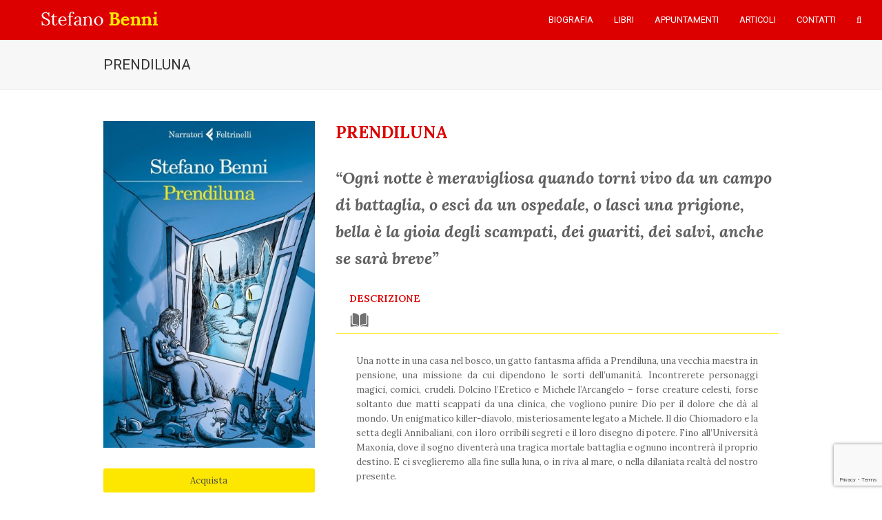

--- FILE ---
content_type: text/html; charset=UTF-8
request_url: https://www.stefanobenni.it/prendiluna/
body_size: 15198
content:
<!doctype html>
<html lang="it-IT" itemscope itemtype="https://schema.org/WebPage" class="wpex-color-scheme-default">
<head>
<meta charset="UTF-8">
<link rel="profile" href="http://gmpg.org/xfn/11">
<meta name='robots' content='index, follow, max-image-preview:large, max-snippet:-1, max-video-preview:-1' />
<link rel="alternate" hreflang="it" href="https://www.stefanobenni.it/prendiluna/" />
<link rel="alternate" hreflang="x-default" href="https://www.stefanobenni.it/prendiluna/" />
<meta name="generator" content="Total WordPress Theme v5.5">
<meta name="viewport" content="width=device-width, initial-scale=1">

	<!-- This site is optimized with the Yoast SEO plugin v19.7 - https://yoast.com/wordpress/plugins/seo/ -->
	<title>Prendiluna - Stefano Benni</title>
	<link rel="canonical" href="https://www.stefanobenni.it/prendiluna/" />
	<meta property="og:locale" content="it_IT" />
	<meta property="og:type" content="article" />
	<meta property="og:title" content="Prendiluna - Stefano Benni" />
	<meta property="og:url" content="https://www.stefanobenni.it/prendiluna/" />
	<meta property="og:site_name" content="Stefano Benni" />
	<meta property="article:publisher" content="https://www.facebook.com/LupoBenni/" />
	<meta property="article:modified_time" content="2018-12-14T11:09:52+00:00" />
	<meta property="og:image" content="https://www.stefanobenni.it/sbwc/uploads/2018/04/DESCRIZIONE.png" />
	<meta name="twitter:card" content="summary" />
	<script type="application/ld+json" class="yoast-schema-graph">{"@context":"https://schema.org","@graph":[{"@type":"WebPage","@id":"https://www.stefanobenni.it/prendiluna/","url":"https://www.stefanobenni.it/prendiluna/","name":"Prendiluna - Stefano Benni","isPartOf":{"@id":"https://www.stefanobenni.it/#website"},"primaryImageOfPage":{"@id":"https://www.stefanobenni.it/prendiluna/#primaryimage"},"image":{"@id":"https://www.stefanobenni.it/prendiluna/#primaryimage"},"thumbnailUrl":"https://www.stefanobenni.it/sbwc/uploads/2018/04/DESCRIZIONE.png","datePublished":"2018-12-11T15:30:23+00:00","dateModified":"2018-12-14T11:09:52+00:00","breadcrumb":{"@id":"https://www.stefanobenni.it/prendiluna/#breadcrumb"},"inLanguage":"it-IT","potentialAction":[{"@type":"ReadAction","target":["https://www.stefanobenni.it/prendiluna/"]}]},{"@type":"ImageObject","inLanguage":"it-IT","@id":"https://www.stefanobenni.it/prendiluna/#primaryimage","url":"https://www.stefanobenni.it/sbwc/uploads/2018/04/DESCRIZIONE.png","contentUrl":"https://www.stefanobenni.it/sbwc/uploads/2018/04/DESCRIZIONE.png","width":28,"height":23},{"@type":"BreadcrumbList","@id":"https://www.stefanobenni.it/prendiluna/#breadcrumb","itemListElement":[{"@type":"ListItem","position":1,"name":"Home","item":"https://www.stefanobenni.it/"},{"@type":"ListItem","position":2,"name":"Prendiluna"}]},{"@type":"WebSite","@id":"https://www.stefanobenni.it/#website","url":"https://www.stefanobenni.it/","name":"Stefano Benni","description":"Stefano Benni","publisher":{"@id":"https://www.stefanobenni.it/#organization"},"potentialAction":[{"@type":"SearchAction","target":{"@type":"EntryPoint","urlTemplate":"https://www.stefanobenni.it/?s={search_term_string}"},"query-input":"required name=search_term_string"}],"inLanguage":"it-IT"},{"@type":"Organization","@id":"https://www.stefanobenni.it/#organization","name":"Stefano Benni","url":"https://www.stefanobenni.it/","sameAs":["https://www.facebook.com/LupoBenni/"],"logo":{"@type":"ImageObject","inLanguage":"it-IT","@id":"https://www.stefanobenni.it/#/schema/logo/image/","url":"https://www.stefanobenni.it/sbwc/uploads/2017/11/LOGO.png","contentUrl":"https://www.stefanobenni.it/sbwc/uploads/2017/11/LOGO.png","width":227,"height":38,"caption":"Stefano Benni"},"image":{"@id":"https://www.stefanobenni.it/#/schema/logo/image/"}}]}</script>
	<!-- / Yoast SEO plugin. -->


<link rel='dns-prefetch' href='//www.google.com' />
<link rel='dns-prefetch' href='//fonts.googleapis.com' />
<link rel='dns-prefetch' href='//s.w.org' />
<link rel="alternate" type="application/rss+xml" title="Stefano Benni &raquo; Feed" href="https://www.stefanobenni.it/feed/" />
<link rel="alternate" type="application/rss+xml" title="Stefano Benni &raquo; Feed dei commenti" href="https://www.stefanobenni.it/comments/feed/" />
<link rel='stylesheet' id='mec-font-icons-css'  href='https://www.stefanobenni.it/sbwc/plugins/modern-events-calendar/assets/css/iconfonts.css?ver=6.0.2' media='all' />
<link rel='stylesheet' id='mec-frontend-style-css'  href='https://www.stefanobenni.it/sbwc/plugins/modern-events-calendar/assets/css/frontend.min.css?ver=6.0.2' media='all' />
<link rel='stylesheet' id='mec-google-fonts-css'  href='//fonts.googleapis.com/css?family=Montserrat%3A400%2C700%7CRoboto%3A100%2C300%2C400%2C700&#038;ver=6.0.2' media='all' />
<link rel='stylesheet' id='mec-dynamic-styles-css'  href='https://www.stefanobenni.it/sbwc/plugins/modern-events-calendar/assets/css/dyncss.css?ver=6.0.2' media='all' />
<style id='mec-dynamic-styles-inline-css'>
.mec-wrap h1, .mec-wrap h2, .mec-wrap h3, .mec-wrap h4, .mec-wrap h5, .mec-wrap h6,.entry-content .mec-wrap h1, .entry-content .mec-wrap h2, .entry-content .mec-wrap h3,.entry-content  .mec-wrap h4, .entry-content .mec-wrap h5, .entry-content .mec-wrap h6{ font-family: 'Roboto', Helvetica, Arial, sans-serif;}.mec-event-content p, .mec-wrap p { font-family: 'Roboto',sans-serif; font-weight:300;}.mec-wrap.colorskin-custom .mec-calendar.mec-event-calendar-classic .mec-selected-day,.mec-wrap.colorskin-custom .mec-color, .mec-wrap.colorskin-custom .mec-event-sharing-wrap .mec-event-sharing > li:hover a, .mec-wrap.colorskin-custom .mec-color-hover:hover, .mec-wrap.colorskin-custom .mec-color-before *:before ,.mec-wrap.colorskin-custom .mec-widget .mec-event-grid-classic.owl-carousel .owl-nav i,.mec-wrap.colorskin-custom .mec-event-list-classic a.magicmore:hover,.mec-wrap.colorskin-custom .mec-event-grid-simple:hover .mec-event-title,.mec-wrap.colorskin-custom .mec-single-event .mec-event-meta dd.mec-events-event-categories:before,.mec-wrap.colorskin-custom .mec-single-event-date:before,.mec-wrap.colorskin-custom .mec-single-event-time:before,.mec-wrap.colorskin-custom .mec-events-meta-group.mec-events-meta-group-venue:before,.mec-wrap.colorskin-custom .mec-calendar .mec-calendar-side .mec-previous-month i,.mec-wrap.colorskin-custom .mec-calendar .mec-calendar-side .mec-next-month,.mec-wrap.colorskin-custom .mec-calendar .mec-calendar-side .mec-previous-month:hover,.mec-wrap.colorskin-custom .mec-calendar .mec-calendar-side .mec-next-month:hover,.mec-wrap.colorskin-custom .mec-calendar.mec-event-calendar-classic dt.mec-selected-day:hover,.mec-wrap.colorskin-custom .mec-infowindow-wp h5 a:hover, .colorskin-custom .mec-events-meta-group-countdown .mec-end-counts h3,.mec-calendar .mec-calendar-side .mec-next-month i,.mec-wrap .mec-totalcal-box i,.mec-calendar .mec-event-article .mec-event-title a:hover,.mec-attendees-list-details .mec-attendee-profile-link a:hover, .mec-next-event-details li i,.mec-next-event-details a{color: #dd0000}.mec-wrap.colorskin-custom .mec-event-sharing .mec-event-share:hover .event-sharing-icon,.mec-wrap.colorskin-custom .mec-event-grid-clean .mec-event-date,.mec-wrap.colorskin-custom .mec-event-list-modern .mec-event-sharing > li:hover a i,.mec-wrap.colorskin-custom .mec-event-list-modern .mec-event-sharing .mec-event-share:hover .mec-event-sharing-icon,.mec-wrap.colorskin-custom .mec-event-list-modern .mec-event-sharing li:hover a i,.mec-wrap.colorskin-custom .mec-calendar:not(.mec-event-calendar-classic) .mec-selected-day,.mec-wrap.colorskin-custom .mec-calendar .mec-selected-day:hover,.mec-wrap.colorskin-custom .mec-calendar .mec-calendar-row  dt.mec-has-event:hover,.mec-wrap.colorskin-custom .mec-calendar .mec-has-event:after, .mec-wrap.colorskin-custom .mec-bg-color, .mec-wrap.colorskin-custom .mec-bg-color-hover:hover, .colorskin-custom .mec-event-sharing-wrap:hover > li, .mec-wrap.colorskin-custom .mec-totalcal-box .mec-totalcal-view span.mec-totalcalview-selected,.mec-wrap .flip-clock-wrapper ul li a div div.inn,.mec-wrap .mec-totalcal-box .mec-totalcal-view span.mec-totalcalview-selected,.event-carousel-type1-head .mec-event-date-carousel,.mec-event-countdown-style3 .mec-event-date,#wrap .mec-wrap article.mec-event-countdown-style1,.mec-event-countdown-style1 .mec-event-countdown-part3 a.mec-event-button,.mec-wrap .mec-event-countdown-style2,.mec-map-get-direction-btn-cnt input[type="submit"],.mec-booking button,span.mec-marker-wrap{background-color: #dd0000;}.mec-wrap.colorskin-custom .mec-event-list-modern .mec-event-sharing > li:hover a i,.mec-wrap.colorskin-custom .mec-event-list-modern .mec-event-sharing .mec-event-share:hover .mec-event-sharing-icon,.mec-wrap.colorskin-custom .mec-event-list-standard .mec-month-divider span:before,.mec-wrap.colorskin-custom .mec-single-event .mec-social-single:before,.mec-wrap.colorskin-custom .mec-single-event .mec-frontbox-title:before,.mec-wrap.colorskin-custom .mec-calendar .mec-calendar-events-side .mec-table-side-day, .mec-wrap.colorskin-custom .mec-border-color, .mec-wrap.colorskin-custom .mec-border-color-hover:hover, .colorskin-custom .mec-single-event .mec-frontbox-title:before, .colorskin-custom .mec-single-event .mec-events-meta-group-booking form > h4:before, .mec-wrap.colorskin-custom .mec-totalcal-box .mec-totalcal-view span.mec-totalcalview-selected,.mec-wrap .mec-totalcal-box .mec-totalcal-view span.mec-totalcalview-selected,.event-carousel-type1-head .mec-event-date-carousel:after{border-color: #dd0000;}.mec-event-countdown-style3 .mec-event-date:after{border-bottom-color:#dd0000;}.mec-wrap article.mec-event-countdown-style1 .mec-event-countdown-part2:after{border-color: transparent transparent transparent #dd0000;}
</style>
<link rel='stylesheet' id='mec-custom-google-font-css'  href='https://fonts.googleapis.com/css?family=Roboto%3A100%2C+100italic%2C+300%2C+300italic%2C+regular%2C+italic%2C+500%2C+500italic%2C+700%2C+700italic%2C+900%2C+900italic%2C+%7CRoboto%3A900italic%2C+900italic%2C+900italic%2C+900italic%2C+900italic%2C+900italic%2C+900italic%2C+900italic%2C+900italic%2C+900italic%2C+900italic%2C+900italic%2C+&#038;subset=latin%2Clatin-ext' media='all' />
<link rel='stylesheet' id='mec-lity-style-css'  href='https://www.stefanobenni.it/sbwc/plugins/modern-events-calendar/assets/packages/lity/lity.min.css?ver=6.0.2' media='all' />
<link rel='stylesheet' id='js_composer_front-css'  href='https://www.stefanobenni.it/sbwc/plugins/js_composer/assets/css/js_composer.min.css?ver=6.9.0' media='all' />
<link rel='stylesheet' id='contact-form-7-css'  href='https://www.stefanobenni.it/sbwc/plugins/contact-form-7/includes/css/styles.css?ver=5.6.3' media='all' />
<link rel='stylesheet' id='wpml-legacy-horizontal-list-0-css'  href='//www.stefanobenni.it/sbwc/plugins/sitepress-multilingual-cms/templates/language-switchers/legacy-list-horizontal/style.min.css?ver=1' media='all' />
<link rel='stylesheet' id='parent-style-css'  href='https://www.stefanobenni.it/sbwc/themes/Total/style.css?ver=5.5' media='all' />
<link rel='stylesheet' id='bootstrap-css'  href='https://www.stefanobenni.it/sbwc/themes/stefanobenni/assets/css/bootstrap.css?ver=6.0.2' media='all' />
<link rel='stylesheet' id='flag-icon-css'  href='https://www.stefanobenni.it/sbwc/themes/stefanobenni/extras/flag-icon-css/css/flag-icon.css?ver=6.0.2' media='all' />
<link rel='stylesheet' id='wpex-contact-form-7-css'  href='https://www.stefanobenni.it/sbwc/themes/Total/assets/css/wpex-contact-form-7.css?ver=5.5' media='all' />
<link rel='stylesheet' id='wpex-google-font-lora-css'  href='//fonts.googleapis.com/css2?family=Lora:ital,wght@0,100;0,200;0,300;0,400;0,500;0,600;0,700;0,800;0,900;1,100;1,200;1,300;1,400;1,500;1,600;1,700;1,800;1,900&#038;display=swap&#038;subset=latin' media='all' />
<link rel='stylesheet' id='wpex-google-font-roboto-css'  href='//fonts.googleapis.com/css2?family=Roboto:ital,wght@0,100;0,200;0,300;0,400;0,500;0,600;0,700;0,800;0,900;1,100;1,200;1,300;1,400;1,500;1,600;1,700;1,800;1,900&#038;display=swap&#038;subset=latin' media='all' />
<link rel='stylesheet' id='wpex-style-css'  href='https://www.stefanobenni.it/sbwc/themes/stefanobenni/style.css?ver=5.5' media='all' />
<link rel='stylesheet' id='wpex-mobile-menu-breakpoint-max-css'  href='https://www.stefanobenni.it/sbwc/themes/Total/assets/css/wpex-mobile-menu-breakpoint-max.css?ver=5.5' media='only screen and (max-width:959px)' />
<link rel='stylesheet' id='wpex-mobile-menu-breakpoint-min-css'  href='https://www.stefanobenni.it/sbwc/themes/Total/assets/css/wpex-mobile-menu-breakpoint-min.css?ver=5.5' media='only screen and (min-width:960px)' />
<link rel='stylesheet' id='wpex-wpbakery-css'  href='https://www.stefanobenni.it/sbwc/themes/Total/assets/css/wpex-wpbakery.css?ver=5.5' media='all' />
<link rel='stylesheet' id='ticons-css'  href='https://www.stefanobenni.it/sbwc/themes/Total/assets/lib/ticons/css/ticons.min.css?ver=5.5' media='all' />
<link rel='stylesheet' id='vcex-shortcodes-css'  href='https://www.stefanobenni.it/sbwc/themes/Total/assets/css/vcex-shortcodes.css?ver=5.5' media='all' />
<link rel='stylesheet' id='dashicons-css'  href='https://www.stefanobenni.it/wp-includes/css/dashicons.min.css?ver=6.0.2' media='all' />
<link rel='stylesheet' id='acf-global-css'  href='https://www.stefanobenni.it/sbwc/plugins/advanced-custom-fields-pro/assets/build/css/acf-global.css?ver=5.12.3' media='all' />
<link rel='stylesheet' id='acf-input-css'  href='https://www.stefanobenni.it/sbwc/plugins/advanced-custom-fields-pro/assets/build/css/acf-input.css?ver=5.12.3' media='all' />
<link rel='stylesheet' id='acf-input-autocomplete-css'  href='https://www.stefanobenni.it/sbwc/plugins/i3wp/acf/acf_autocomplete/css/input.css?ver=1.0.0' media='all' />
<script src='https://www.stefanobenni.it/wp-includes/js/jquery/jquery.min.js?ver=3.6.0' id='jquery-core-js'></script>
<script src='https://www.stefanobenni.it/wp-includes/js/jquery/jquery-migrate.min.js?ver=3.3.2' id='jquery-migrate-js'></script>
<script src='https://www.stefanobenni.it/wp-includes/js/jquery/ui/core.min.js?ver=1.13.1' id='jquery-ui-core-js'></script>
<script id='mec-frontend-script-js-extra'>
var mecdata = {"day":"giorno","days":"giorni","hour":"ora","hours":"ore","minute":"minuti","minutes":"minuti","second":"secondo","seconds":"secondi"};
</script>
<script src='https://www.stefanobenni.it/sbwc/plugins/modern-events-calendar/assets/js/frontend.js?ver=6.0.2' id='mec-frontend-script-js'></script>
<script src='https://www.stefanobenni.it/sbwc/plugins/modern-events-calendar/assets/js/events.js?ver=6.0.2' id='mec-events-script-js'></script>
<script src='https://www.stefanobenni.it/sbwc/plugins/modern-events-calendar/assets/packages/lity/lity.min.js?ver=6.0.2' id='mec-lity-script-js'></script>
<script src='https://www.stefanobenni.it/sbwc/plugins/modern-events-calendar/assets/packages/owl-carousel/owl.carousel.min.js?ver=6.0.2' id='mec-owl-carousel-script-js'></script>
<script src='https://www.stefanobenni.it/sbwc/themes/stefanobenni/assets/js/bootstrap.js?ver=6.0.2' id='bootstrap-js-js'></script>
<script src='https://www.stefanobenni.it/sbwc/themes/stefanobenni/assets/js/bootstrap.bundle.js?ver=6.0.2' id='bootstrap-bundle-js'></script>
<script src='https://www.stefanobenni.it/sbwc/themes/stefanobenni/assets/js/sb_extra.js?ver=6.0.2' id='sb-extra-js'></script>
<script src='https://www.stefanobenni.it/wp-includes/js/dist/vendor/regenerator-runtime.min.js?ver=0.13.9' id='regenerator-runtime-js'></script>
<script src='https://www.stefanobenni.it/wp-includes/js/dist/vendor/wp-polyfill.min.js?ver=3.15.0' id='wp-polyfill-js'></script>
<script src='https://www.stefanobenni.it/wp-includes/js/jquery/ui/menu.min.js?ver=1.13.1' id='jquery-ui-menu-js'></script>
<script src='https://www.stefanobenni.it/wp-includes/js/dist/dom-ready.min.js?ver=d996b53411d1533a84951212ab6ac4ff' id='wp-dom-ready-js'></script>
<script src='https://www.stefanobenni.it/wp-includes/js/dist/hooks.min.js?ver=c6d64f2cb8f5c6bb49caca37f8828ce3' id='wp-hooks-js'></script>
<script src='https://www.stefanobenni.it/wp-includes/js/dist/i18n.min.js?ver=ebee46757c6a411e38fd079a7ac71d94' id='wp-i18n-js'></script>
<script id='wp-i18n-js-after'>
wp.i18n.setLocaleData( { 'text direction\u0004ltr': [ 'ltr' ] } );
</script>
<script src='https://www.stefanobenni.it/wp-includes/js/dist/a11y.min.js?ver=a38319d7ba46c6e60f7f9d4c371222c5' id='wp-a11y-js'></script>
<script id='jquery-ui-autocomplete-js-extra'>
var uiAutocompleteL10n = {"noResults":"Nessun risultato trovato.","oneResult":"Trovato 1 risultato. Usa i tasti freccia su e gi\u00f9 per esplorarlo.","manyResults":"Trovati %d risultati. Usa i tasti freccia su e gi\u00f9 per esplorarli. ","itemSelected":"Elemento selezionato."};
</script>
<script src='https://www.stefanobenni.it/wp-includes/js/jquery/ui/autocomplete.min.js?ver=1.13.1' id='jquery-ui-autocomplete-js'></script>
<script src='https://www.stefanobenni.it/wp-includes/js/jquery/ui/mouse.min.js?ver=1.13.1' id='jquery-ui-mouse-js'></script>
<script src='https://www.stefanobenni.it/wp-includes/js/jquery/ui/sortable.min.js?ver=1.13.1' id='jquery-ui-sortable-js'></script>
<script src='https://www.stefanobenni.it/wp-includes/js/jquery/ui/resizable.min.js?ver=1.13.1' id='jquery-ui-resizable-js'></script>
<script src='https://www.stefanobenni.it/sbwc/plugins/advanced-custom-fields-pro/assets/build/js/acf.min.js?ver=5.12.3' id='acf-js'></script>
<script src='https://www.stefanobenni.it/sbwc/plugins/advanced-custom-fields-pro/assets/build/js/acf-input.min.js?ver=5.12.3' id='acf-input-js'></script>
<script src='https://www.stefanobenni.it/sbwc/plugins/i3wp/acf/acf_autocomplete/js/input.js?ver=1.0.0' id='acf-input-autocomplete-js'></script>
<link rel="https://api.w.org/" href="https://www.stefanobenni.it/wp-json/" /><link rel="alternate" type="application/json" href="https://www.stefanobenni.it/wp-json/wp/v2/pages/5358" /><link rel="EditURI" type="application/rsd+xml" title="RSD" href="https://www.stefanobenni.it/xmlrpc.php?rsd" />
<link rel="wlwmanifest" type="application/wlwmanifest+xml" href="https://www.stefanobenni.it/wp-includes/wlwmanifest.xml" /> 
<link rel='shortlink' href='https://www.stefanobenni.it/?p=5358' />
<link rel="alternate" type="application/json+oembed" href="https://www.stefanobenni.it/wp-json/oembed/1.0/embed?url=https%3A%2F%2Fwww.stefanobenni.it%2Fprendiluna%2F" />
<link rel="alternate" type="text/xml+oembed" href="https://www.stefanobenni.it/wp-json/oembed/1.0/embed?url=https%3A%2F%2Fwww.stefanobenni.it%2Fprendiluna%2F&#038;format=xml" />
<meta name="generator" content="WPML ver:4.5.8 stt:1,27;" />
<script type='text/javascript'>
// I3WP JS VARS
var ajax_url = 'https://www.stefanobenni.it/wp-admin/admin-ajax.php';
</script>
<link rel="icon" href="https://www.stefanobenni.it/sbwc/uploads/2017/11/favicon-32x32.png" sizes="32x32"><link rel="shortcut icon" href="https://www.stefanobenni.it/sbwc/uploads/2017/11/favicon-32x32.png"><link rel="apple-touch-icon" href="https://www.stefanobenni.it/sbwc/uploads/2017/11/apple-icon-57x57.png" sizes="57x57" ><link rel="apple-touch-icon" href="https://www.stefanobenni.it/sbwc/uploads/2017/11/apple-icon-76x76.png" sizes="76x76" ><link rel="apple-touch-icon" href="https://www.stefanobenni.it/sbwc/uploads/2017/11/apple-icon-120x120.png" sizes="120x120"><link rel="apple-touch-icon" href="https://www.stefanobenni.it/sbwc/uploads/2017/11/apple-icon-152x152.png" sizes="114x114"><link rel="preload" href="https://www.stefanobenni.it/sbwc/themes/Total/assets/lib/ticons/fonts/ticons.woff2" type="font/woff2" as="font" crossorigin><script>
(function(i,s,o,g,r,a,m){i['GoogleAnalyticsObject']=r;i[r]=i[r]||function(){
(i[r].q=i[r].q||[]).push(arguments)},i[r].l=1*new Date();a=s.createElement(o),
m=s.getElementsByTagName(o)[0];a.async=1;a.src=g;m.parentNode.insertBefore(a,m)
})(window,document,'script','https://www.google-analytics.com/analytics.js','ga');

ga('create', 'UA-22420037-1', 'auto');
ga('send', 'pageview');
</script>
<!-- Global site tag (gtag.js) - Google Analytics -->
<script async src="https://www.googletagmanager.com/gtag/js?id=UA-110189868-1"></script>
<script>
  window.dataLayer = window.dataLayer || [];
  function gtag(){dataLayer.push(arguments);}
  gtag('js', new Date());

  gtag('config', 'UA-110189868-1');
</script>

<!-- Hotjar Tracking Code for https://www.stefanobenni.it/ -->
<script>
    (function(h,o,t,j,a,r){
        h.hj=h.hj||function(){(h.hj.q=h.hj.q||[]).push(arguments)};
        h._hjSettings={hjid:1182620,hjsv:6};
        a=o.getElementsByTagName('head')[0];
        r=o.createElement('script');r.async=1;
        r.src=t+h._hjSettings.hjid+j+h._hjSettings.hjsv;
        a.appendChild(r);
    })(window,document,'https://static.hotjar.com/c/hotjar-','.js?sv=');
</script>

<meta name="google-site-verification" content="2y8akd9vcBjMZBX8UMz4POUwa-4MXT5eIXOzVa6vZbg" />
<noscript><style>body:not(.content-full-screen) .wpex-vc-row-stretched[data-vc-full-width-init="false"]{visibility:visible;}</style></noscript><script>function setREVStartSize(e){
			//window.requestAnimationFrame(function() {
				window.RSIW = window.RSIW===undefined ? window.innerWidth : window.RSIW;
				window.RSIH = window.RSIH===undefined ? window.innerHeight : window.RSIH;
				try {
					var pw = document.getElementById(e.c).parentNode.offsetWidth,
						newh;
					pw = pw===0 || isNaN(pw) || (e.l=="fullwidth" || e.layout=="fullwidth") ? window.RSIW : pw;
					e.tabw = e.tabw===undefined ? 0 : parseInt(e.tabw);
					e.thumbw = e.thumbw===undefined ? 0 : parseInt(e.thumbw);
					e.tabh = e.tabh===undefined ? 0 : parseInt(e.tabh);
					e.thumbh = e.thumbh===undefined ? 0 : parseInt(e.thumbh);
					e.tabhide = e.tabhide===undefined ? 0 : parseInt(e.tabhide);
					e.thumbhide = e.thumbhide===undefined ? 0 : parseInt(e.thumbhide);
					e.mh = e.mh===undefined || e.mh=="" || e.mh==="auto" ? 0 : parseInt(e.mh,0);
					if(e.layout==="fullscreen" || e.l==="fullscreen")
						newh = Math.max(e.mh,window.RSIH);
					else{
						e.gw = Array.isArray(e.gw) ? e.gw : [e.gw];
						for (var i in e.rl) if (e.gw[i]===undefined || e.gw[i]===0) e.gw[i] = e.gw[i-1];
						e.gh = e.el===undefined || e.el==="" || (Array.isArray(e.el) && e.el.length==0)? e.gh : e.el;
						e.gh = Array.isArray(e.gh) ? e.gh : [e.gh];
						for (var i in e.rl) if (e.gh[i]===undefined || e.gh[i]===0) e.gh[i] = e.gh[i-1];
											
						var nl = new Array(e.rl.length),
							ix = 0,
							sl;
						e.tabw = e.tabhide>=pw ? 0 : e.tabw;
						e.thumbw = e.thumbhide>=pw ? 0 : e.thumbw;
						e.tabh = e.tabhide>=pw ? 0 : e.tabh;
						e.thumbh = e.thumbhide>=pw ? 0 : e.thumbh;
						for (var i in e.rl) nl[i] = e.rl[i]<window.RSIW ? 0 : e.rl[i];
						sl = nl[0];
						for (var i in nl) if (sl>nl[i] && nl[i]>0) { sl = nl[i]; ix=i;}
						var m = pw>(e.gw[ix]+e.tabw+e.thumbw) ? 1 : (pw-(e.tabw+e.thumbw)) / (e.gw[ix]);
						newh =  (e.gh[ix] * m) + (e.tabh + e.thumbh);
					}
					var el = document.getElementById(e.c);
					if (el!==null && el) el.style.height = newh+"px";
					el = document.getElementById(e.c+"_wrapper");
					if (el!==null && el) {
						el.style.height = newh+"px";
						el.style.display = "block";
					}
				} catch(e){
					console.log("Failure at Presize of Slider:" + e)
				}
			//});
		  };</script>
		<style id="wp-custom-css">
			.mec-event-date.mec-bg-color-hover.mec-border-color-hover.mec-color{background-color:transparent}@media only screen and (max-width:768px){.blog-entry-readmore.clr{position:inherit!important;right:0!important}}.articletitlehome{height:80px}.vc_custom_heading.articletitlehome.vc_gitem-post-data.vc_gitem-post-data-source-post_title h4{font-size:17px}@media (max-width:1011px) and (min-width:950px){.articletitlehome{height:72px}.vc_custom_heading.articletitlehome.vc_gitem-post-data.vc_gitem-post-data-source-post_title h4{font-size:15px}}@media (max-width:950px) and (min-width:768px){.articletitlehome{height:72px}.vc_custom_heading.articletitlehome.vc_gitem-post-data.vc_gitem-post-data-source-post_title h4{font-size:13px;font-weight:500}.homearticle{height:200px}}.blog-entry-media img{max-height:240px;width:auto;margin:0 auto}.wpex-fa-social-widget .wpex-social-btn{font-size:18px}.post-pagination a{color:#dd0000}#footer-widgets.wpex-row .col{margin-bottom:30px!important}.footer-widget{padding-bottom:0}div#copyright{text-align:center}h3.nextmeeting{font-family:"Roboto";font-weight:400;font-size:24px;color:#ffffff;text-transform:uppercase;margin:0}.nomarginbottom .vc_column-inner{margin-bottom:0}@media only screen and (max-width:768px){.articletitlehome{height:auto}.vc_row.wpb_row.vc_row-fluid.vc_custom_1511258891642{padding:0!important}h3.nextmeeting{font-size:20px}.vc_custom_1515401832902.wpex-clr{float:right}}/** ----- FULL UPGRADE CSS --- **/.fa{display:inline-block;font:normal normal normal 14px/1 FontAwesome;font-size:inherit;text-rendering:auto;-webkit-font-smoothing:antialiased;-moz-osx-font-smoothing:grayscale}.fa-caret-right:before{font-family:FontAwesome;content:"\f0da";margin-top:-7px}.book-left-pointer{font-size:25px;margin-right:10px;vertical-align:top}.theme-heading span.text{display:inline-block;max-width:90%;position:relative}.theme-heading span.text:after{content:"";display:block;position:absolute;top:53%;border-bottom:solid 2px;left:100%;width:750px;margin-top:1px;margin-left:15px}input.wpcf7-form-control.wpcf7-text{background-color:#f7f7f7}.wpcf7-form textarea{background-color:#f7f7f7}.entry-title a{font-family:"Roboto";color:#5e5e5e;--wpex-hover-btn-bg:red;text-transform:uppercase;font-weight:normal}.vc_btn3.vc_btn3-style-custom{background-image:-webkit-linear-gradient(rgba(0,0,0,0),rgba(0,0,0,.1) 50%,rgba(0,0,0,.1));background-image:-o-linear-gradient(rgba(0,0,0,0),rgba(0,0,0,.1) 50%,rgba(0,0,0,.1));background-image:linear-gradient(rgba(0,0,0,0),rgba(0,0,0,.1) 50%,rgba(0,0,0,.1))}.homearticle{height:185px}.wpex-fa-social-widget.textcenter ul li{float:none;display:inline-block;margin-right:5px;margin-bottom:5px}.site-footer .wpex-social-btn-minimal{color:#999;border:1px solid #eee}.site-footer .wpex-social-btn-minimal:hover{background-color:white}/** ----- FULL UPGRADE CSS --- **/		</style>
		<style type="text/css" data-type="vc_shortcodes-custom-css">.vc_custom_1512483703095{padding-top: 30px !important;}.vc_custom_1511883090820{padding-top: 30px !important;}.vc_custom_1511865815272{padding-top: 30px !important;}.vc_custom_1544542116240{padding-top: 30px !important;}.vc_custom_1516119995766{padding-top: 20px !important;padding-bottom: 20px !important;}.vc_custom_1544785790985{padding-top: 30px !important;padding-left: 30px !important;background-position: center !important;background-repeat: no-repeat !important;background-size: contain !important;}.vc_custom_1544784260084{padding-top: 30px !important;}.vc_custom_1523270976761{padding-top: 30px !important;}.vc_custom_1544542196751{padding-top: 30px !important;padding-right: 30px !important;padding-left: 30px !important;}.vc_custom_1544542209590{padding-top: 30px !important;padding-right: 30px !important;padding-bottom: 30px !important;padding-left: 30px !important;background: #f4f4f4 url(https://stefanobenni.infocube.it/sbwc/uploads/2017/12/ombra.png?id=5113) !important;background-position: 0 0 !important;background-repeat: no-repeat !important;}</style><noscript><style> .wpb_animate_when_almost_visible { opacity: 1; }</style></noscript><style data-type="wpex-css" id="wpex-css">/*TYPOGRAPHY*/body{font-family:"Lora"}.main-navigation-ul .link-inner{font-family:"Roboto",sans-serif;text-transform:uppercase}.page-header .page-header-title{font-family:"Roboto",sans-serif;font-weight:400;text-transform:uppercase}.blog-entry-title.entry-title,.blog-entry-title.entry-title a,.blog-entry-title.entry-title a:hover{text-transform:uppercase}body.single-post .single-post-title{font-family:"Roboto",sans-serif;text-transform:uppercase}.sidebar-box .widget-title{font-family:"Lora"}h1,h2,h3,h4,h5,h6,.theme-heading,.page-header-title,.wpex-heading,.vcex-heading,.entry-title,.wpex-font-heading{color:#dd0000}h2,.wpex-h2{font-family:"Roboto",sans-serif;font-weight:400;font-size:24px;color:#5e5e5e}h4,.wpex-h4{font-family:"Roboto",sans-serif;font-weight:400;font-size:18px;color:#666666;text-transform:uppercase}/*CUSTOMIZER STYLING*/:root{--wpex-accent:#fde700;--wpex-accent-alt:#fde700;--wpex-border-main:#eeeeee;--wpex-link-color:#dd0000;--wpex-hover-heading-link-color:#dd0000;--wpex-btn-color:#494949;--wpex-hover-btn-color:#ffffff;--wpex-btn-bg:#fde700;--wpex-hover-btn-bg:#dd0000;--wpex-site-logo-color:#ffffff;--wpex-vc-column-inner-margin-bottom:40px}.page-header.wpex-supports-mods .page-header-title{color:#333333}.header-padding{padding-top:10px;padding-bottom:10px}#site-header{background-color:#dd0000}#site-header-sticky-wrapper{background-color:#dd0000}#site-header-sticky-wrapper.is-sticky #site-header{background-color:#dd0000}.boxed-main-layout #site-header-sticky-wrapper.is-sticky #site-header{background-color:#dd0000}.footer-has-reveal #site-header{background-color:#dd0000}#searchform-header-replace{background-color:#dd0000}.wpex-has-vertical-header #site-header{background-color:#dd0000}#site-navigation-wrap{--wpex-main-nav-link-color:#ffffff;--wpex-hover-main-nav-link-color:#ffffff;--wpex-active-main-nav-link-color:#ffffff;--wpex-hover-main-nav-link-color:#fde700;--wpex-active-main-nav-link-color:#ffffff}#mobile-menu{--wpex-link-color:#ffffff;--wpex-hover-link-color:#ffffff;--wpex-hover-link-color:#fde700}#sidebar{--wpex-hover-link-color:#dd0000;--wpex-hover-widget-link-color:#dd0000}.entries.left-thumbs .blog-entry .entry-media{width:30%}.entries.left-thumbs .blog-entry .entry-details{width:80%}.footer-widget .widget-title{color:#ffffff;text-align:center}#footer-bottom{padding:10px}</style></head>

<body class="page-template-default page page-id-5358 wp-custom-logo wp-embed-responsive wpml-language-it wpex-theme wpex-responsive full-width-main-layout has-composer wpex-live-site site-full-width content-full-width sidebar-widget-icons hasnt-overlay-header wpex-mobile-toggle-menu-icon_buttons has-mobile-menu wpex-no-js wpb-js-composer js-comp-ver-6.9.0 vc_responsive">

	
	
	
<a href="#content" class="skip-to-content">skip to Main Content</a><span data-ls_id="#site_top"></span>
	<div id="outer-wrap" class="wpex-overflow-hidden">

		
		<div id="wrap" class="wpex-clr">

			


	<header id="site-header" class="header-one header-full-width fixed-scroll wpex-z-99 has-sticky-dropshadow custom-bg dyn-styles wpex-relative wpex-clr" itemscope="itemscope" itemtype="https://schema.org/WPHeader">

		
		<div id="site-header-inner" class="header-one-inner header-padding container wpex-relative wpex-h-100 wpex-py-30 wpex-clr">
<div id="site-logo" class="site-branding header-one-logo logo-padding wpex-table">
	<div id="site-logo-inner" class="wpex-table-cell wpex-align-middle wpex-clr"><a id="site-logo-link" href="https://www.stefanobenni.it/" rel="home" class="main-logo"><img src="https://www.stefanobenni.it/sbwc/uploads/2017/11/LOGO.png" alt="Stefano Benni" class="logo-img" width="227" height="38" data-no-retina data-skip-lazy></a></div>

</div>
	
	<div id="site-navigation-wrap" class="navbar-style-one navbar-fixed-height navbar-fixed-line-height wpex-dropdowns-caret wpex-stretch-megamenus hide-at-mm-breakpoint wpex-clr">

		<nav id="site-navigation" class="navigation main-navigation main-navigation-one wpex-clr" itemscope="itemscope" itemtype="https://schema.org/SiteNavigationElement" aria-label="Main menu">

			
				<ul id="menu-menu_test-2" class="main-navigation-ul sf-menu"><li id="menu-item-3859" class="menu-item menu-item-type-post_type menu-item-object-page menu-item-3859"><a href="https://www.stefanobenni.it/biografia/"><span class="link-inner">Biografia</span></a></li>
<li id="menu-item-5669" class="menu-item menu-item-type-post_type menu-item-object-page menu-item-5669"><a href="https://www.stefanobenni.it/libri/"><span class="link-inner">Libri</span></a></li>
<li id="menu-item-3864" class="menu-item menu-item-type-post_type menu-item-object-page menu-item-3864"><a href="https://www.stefanobenni.it/appuntamenti/"><span class="link-inner">Appuntamenti</span></a></li>
<li id="menu-item-4354" class="menu-item menu-item-type-post_type menu-item-object-page menu-item-4354"><a href="https://www.stefanobenni.it/articoli-2/"><span class="link-inner">Articoli</span></a></li>
<li id="menu-item-5813" class="menu-item menu-item-type-post_type menu-item-object-page menu-item-5813"><a href="https://www.stefanobenni.it/contatti/"><span class="link-inner">Contatti</span></a></li>
<li class="search-toggle-li menu-item wpex-menu-extra no-icon-margin"><a href="#" class="site-search-toggle search-dropdown-toggle" role="button" aria-expanded="false" aria-controls="searchform-dropdown" aria-label="Search"><span class="link-inner"><span class="wpex-menu-search-text">Cerca</span><span class="wpex-menu-search-icon ticon ticon-search" aria-hidden="true"></span></span></a></li></ul>
			
		</nav>

	</div>

	

<div id="mobile-menu" class="wpex-mobile-menu-toggle show-at-mm-breakpoint wpex-flex wpex-items-center wpex-absolute wpex-top-50 -wpex-translate-y-50 wpex-right-0">
	<div class="wpex-inline-flex wpex-items-center">
						<a href="#" class="mobile-menu-toggle" role="button" aria-label="Toggle mobile menu" aria-expanded="false"><span class="mobile-menu-toggle__icon wpex-flex"><span class="wpex-hamburger-icon wpex-hamburger-icon--inactive wpex-hamburger-icon--animate" aria-hidden="true"><span></span></span></span></a>			</div>
</div>
<div id="searchform-dropdown" data-placeholder="Cerca" data-disable-autocomplete="true" class="header-searchform-wrap header-drop-widget header-drop-widget--colored-top-border wpex-invisible wpex-opacity-0 wpex-absolute wpex-transition-all wpex-duration-200 wpex-translate-Z-0 wpex-text-initial wpex-z-10000 wpex-top-100 wpex-right-0 wpex-surface-1 wpex-text-2 wpex-p-15">
	
<form method="get" class="searchform" action="https://www.stefanobenni.it/">
	<label>
		<span class="screen-reader-text">Cerca</span>
		<input type="search" class="field" name="s" placeholder="Cerca" />
	</label>
			<input type="hidden" name="lang" value="it"/>
			<button type="submit" class="searchform-submit"><span class="ticon ticon-search" aria-hidden="true"></span><span class="screen-reader-text">Submit</span></button>
<input type='hidden' name='lang' value='it' /></form></div></div>

		
	</header>



			
			<main id="main" class="site-main wpex-clr">

				
<header class="page-header default-page-header wpex-supports-mods wpex-relative wpex-mb-40 wpex-surface-2 wpex-py-20 wpex-border-t wpex-border-b wpex-border-solid wpex-border-surface-3 wpex-text-2">

	
	<div class="page-header-inner container">
<div class="page-header-content">

<h1 class="page-header-title wpex-block wpex-m-0 wpex-inherit-font-family wpex-not-italic wpex-tracking-normal wpex-leading-normal wpex-font-normal wpex-text-2xl wpex-text-1" itemprop="headline">

	<span>Prendiluna</span>

</h1>

</div></div>

	
</header>


	<div id="content-wrap" class="container wpex-clr">

		
		<div id="primary" class="content-area wpex-clr">

			
			<div id="content" class="site-content wpex-clr">

				
				
<article id="single-blocks" class="single-page-article wpex-clr">
<div class="single-page-content single-content entry wpex-clr"><div class="vc_section vc_custom_1511883090820"><div class="vc_row wpb_row vc_row-fluid"><div class="wpb_column vc_column_container vc_col-sm-4"><div class="vc_column-inner"><div class="wpb_wrapper">
	<div  class="wpb_single_image wpb_content_element vc_align_center">
		
		<figure class="wpb_wrapper vc_figure">
			<div class="vc_single_image-wrapper   vc_box_border_grey"><img width="400" height="620" src="https://www.stefanobenni.it/sbwc/uploads/2017/11/prendiluna-400x620.jpg" class="vc_single_image-img attachment-full" alt="" loading="lazy" title="prendiluna-400x620" srcset="https://www.stefanobenni.it/sbwc/uploads/2017/11/prendiluna-400x620.jpg 400w, https://www.stefanobenni.it/sbwc/uploads/2017/11/prendiluna-400x620-194x300.jpg 194w" sizes="(max-width: 400px) 100vw, 400px" /></div>
		</figure>
	</div>
<div class="vc_custom_1544542116240 wpex-clr"><div class="theme-button-wrap textcenter wpex-clr"><a href="https://www.lafeltrinelli.it/libri/stefano-benni/prendiluna/9788807891212" class="vcex-button theme-button align-center inline wpex-flex-shrink-0" target="_blank" style="width:100%;" rel="noopener noreferrer"><span class="theme-button-inner">Acquista</span></a></div></div> <div class="vc_separator wpb_content_element vc_separator_align_center vc_sep_width_100 vc_sep_dashed vc_sep_border_width_2 vc_sep_pos_align_center vc_separator_no_text vc_sep_color_grey vc_custom_1516119995766  vc_custom_1516119995766" ><span class="vc_sep_holder vc_sep_holder_l"><span  class="vc_sep_line"></span></span><span class="vc_sep_holder vc_sep_holder_r"><span  class="vc_sep_line"></span></span>
</div><p style="text-align: center;"><span style="font-size: 18px;"><span style="font-size: 16px;">
            <span style="font-family: Lora;"><strong>Altre versioni</strong></span> </span> </span><span style="font-size: 18px;">
            <a href="#bookModal" data-toggle="modal" data-current-lang="it" data-book-info="{&quot;bookId&quot;:&quot;3815&quot;,&quot;bookTitle&quot;:&quot;Prendiluna&quot;,&quot;bookCoverUrl&quot;:&quot;https:\/\/www.stefanobenni.it\/sbwc\/uploads\/2017\/05\/2017-05-Prendiluna.png&quot;,&quot;bookLang&quot;:&quot;it&quot;,&quot;bookCountry&quot;:&quot;Italia&quot;,&quot;bookBuyLink&quot;:&quot;https:\/\/www.lafeltrinelli.it\/libri\/stefano-benni\/prendiluna\/9788807891212&quot;}" data-book-slider-info="[{&quot;bookLang&quot;:&quot;it&quot;,&quot;bookCountry&quot;:&quot;Italia&quot;,&quot;bookTitle&quot;:&quot;Prendiluna&quot;,&quot;bookUrl&quot;:&quot;https:\/\/www.lafeltrinelli.it\/libri\/stefano-benni\/prendiluna\/9788807891212&quot;,&quot;bookCoverImage&quot;:&quot;https:\/\/www.stefanobenni.it\/sbwc\/uploads\/2017\/05\/2017-05-Prendiluna.png&quot;,&quot;bookCoverOverlayImage&quot;:&quot;https:\/\/www.stefanobenni.it\/sbwc\/themes\/stefanobenni\/assets\/images\/overlay-flag.png&quot;},{&quot;bookLang&quot;:&quot;tr&quot;,&quot;bookCountry&quot;:&quot;Turchia&quot;,&quot;bookTitle&quot;:&quot;Prendiluna&quot;,&quot;bookUrl&quot;:&quot;https:\/\/www.eganba.com\/kitap\/prendiluna-stefano-benni\/9786056871320&quot;,&quot;bookCoverImage&quot;:&quot;https:\/\/www.stefanobenni.it\/sbwc\/uploads\/2017\/05\/TURCHIA-Prendiluna.jpeg&quot;,&quot;bookCoverOverlayImage&quot;:&quot;https:\/\/www.stefanobenni.it\/sbwc\/themes\/stefanobenni\/assets\/images\/overlay-flag.png&quot;},{&quot;bookLang&quot;:&quot;de&quot;,&quot;bookCountry&quot;:&quot;Germania&quot;,&quot;bookTitle&quot;:&quot;Prendiluna &quot;,&quot;bookUrl&quot;:&quot;https:\/\/www.wagenbach.de\/buecher\/titel\/1201-prendiluna.html&quot;,&quot;bookCoverImage&quot;:&quot;https:\/\/www.stefanobenni.it\/sbwc\/uploads\/2017\/05\/prendiluna-1.jpg&quot;,&quot;bookCoverOverlayImage&quot;:&quot;https:\/\/www.stefanobenni.it\/sbwc\/themes\/stefanobenni\/assets\/images\/overlay-flag.png&quot;}]">
            <img class="alignnone size-full wp-image-5128 aligncenter" src="https://www.stefanobenni.it/sbwc/themes/stefanobenni/assets/images/books-icon.png" alt="Altre versioni" width="28" height="23" />
            </a>
            </span></p>
            <div style="text-align:center;" class="vc_separator wpb_content_element vc_separator_align_center vc_sep_width_100 vc_sep_dashed vc_sep_border_width_2 vc_sep_pos_align_center vc_separator_no_text vc_sep_color_grey vc_custom_1512488047738  vc_custom_1512488047738"><span class="vc_sep_holder vc_sep_holder_l"><span class="vc_sep_line"></span></span><span class="vc_sep_holder vc_sep_holder_r"><span class="vc_sep_line"></span></span></div>
	<div class="wpb_text_column wpb_content_element " >
		<div class="wpb_wrapper">
			

		</div>
	</div>

	<div class="wpb_text_column wpb_content_element  vc_custom_1544785790985" >
		<div class="wpb_wrapper">
			<p><strong>Marchio:</strong> FELTRINELLI<br />
<strong>I edizione I Narratori:</strong> maggio 2017<br />
<strong>I edizione Universale Economica:</strong> aprile 2018<br />
<strong>Pagine:</strong> 224<br />
<strong>Prezzo:</strong> 9,00€<br />
<strong>ISBN:</strong> 9788807891212<br />
<strong>Genere:</strong> Tascabili</p>

		</div>
	</div>
</div></div></div><div class="wpb_column vc_column_container vc_col-sm-8"><div class="vc_column-inner"><div class="wpb_wrapper"><h1 style="font-size: 24px;color: #dd0000;text-align: left;font-family:Lora;font-weight:700;font-style:normal" class="vc_custom_heading" >PRENDILUNA</h1>
	<div class="wpb_text_column wpb_content_element  vc_custom_1544784260084" >
		<div class="wpb_wrapper">
			<p style="text-align: left;"><span style="font-size: 24px;"><strong><span style="font-family: Lora;"><em>“Ogni notte è meravigliosa quando torni vivo da un campo di battaglia, o esci da un ospedale, o lasci una prigione, bella è la gioia degli scampati, dei guariti, dei salvi, anche se sarà breve”</em></span></strong></span></p>

		</div>
	</div>
<div class="vcex-module vcex-icon-box vcex-icon-box-one wpex-relative wpex-flex wpex-text-left vc_custom_1523270976761"><div class="vcex-icon-box-symbol wpex-flex-shrink-0 wpex-mr-20"><img src="http://5122" alt="" class="vcex-icon-box-image wpex-align-middle"></div><div class="vcex-icon-box-text wpex-flex-grow"><h4 class="vcex-icon-box-heading wpex-heading wpex-text-md wpex-mb-10">DESCRIZIONE</h4><div class="vcex-icon-box-content wpex-last-mb-0 wpex-clr"><p><img loading="lazy" class="vcex-icon-box-image" src="https://www.stefanobenni.it/sbwc/uploads/2018/04/DESCRIZIONE.png" alt="DESCRIZIONE" width="28" height="23" data-no-retina="" /></p>
</div></div></div><div class="vc_separator wpb_content_element vc_separator_align_center vc_sep_width_100 vc_sep_pos_align_center vc_separator_no_text" ><span class="vc_sep_holder vc_sep_holder_l"><span  style="border-color:#fde700;" class="vc_sep_line"></span></span><span class="vc_sep_holder vc_sep_holder_r"><span  style="border-color:#fde700;" class="vc_sep_line"></span></span>
</div>
	<div class="wpb_text_column wpb_content_element  vc_custom_1544542196751" >
		<div class="wpb_wrapper">
			<p style="text-align: justify;"><span style="font-family: Lora;">Una notte in una casa nel bosco, un gatto fantasma affida a Prendiluna, una vecchia maestra in pensione, una missione da cui dipendono le sorti dell’umanità. Incontrerete personaggi magici, comici, crudeli. Dolcino l’Eretico e Michele l’Arcangelo – forse creature celesti, forse soltanto due matti scappati da una clinica, che vogliono punire Dio per il dolore che dà al mondo. Un enigmatico killer-diavolo, misteriosamente legato a Michele. Il dio Chiomadoro e la setta degli Annibaliani, con i loro orribili segreti e il loro disegno di potere. Fino all’Università Maxonia, dove il sogno diventerà una tragica mortale battaglia e ognuno incontrerà il proprio destino. E ci sveglieremo alla fine sulla luna, o in riva al mare, o nella dilaniata realtà del nostro presente. </span></p>

		</div>
	</div>
</div></div></div></div></div><div class="vc_section"><div class="vc_row wpb_row vc_row-fluid"><div class="wpb_column vc_column_container vc_col-sm-12"><div class="vc_column-inner"><div class="wpb_wrapper">
	<div class="wpb_text_column wpb_content_element  vc_custom_1544542209590" >
		<div class="wpb_wrapper">
			<p><em>Benvenuti signore e signori, ecco a voi <span class="Corsivo">La Gilda fur</span><span class="Corsivo">io</span><span class="Corsivo">sa</span>, opera in due atti. Io sono il narratore e vi guiderò in questa storia piena di musica ma anche di segreti e misteri. Siamo al Triboulet, un locale notturno un po’ fuori dal tempo (con luci soffuse e tavoli in penombra). E questa è l’orchestra del locale.</em></p>
<p style="text-align: right;"><a href="https://www.amazon.it/Prendiluna-Stefano-Benni/dp/8807032406/ref=sr_1_1?ie=UTF8&amp;qid=1543973195&amp;sr=8-1&amp;keywords=prendiluna" target="_blank" rel="noopener"><em>&#8230; sfoglia il libro</em></a></p>

		</div>
	</div>
</div></div></div></div></div><div class="vc_section vc_custom_1511865815272 wpex-has-overlay wpex-vc-full-width-section wpex-vc-full-width-section--centered"><div class="vc_row wpb_row vc_row-fluid"><div class="wpb_column vc_column_container vc_col-sm-12"><div class="vc_column-inner"><div class="wpb_wrapper"><h2 style="text-align: left" class="vc_custom_heading" >ALTRE PROPOSTE</h2><div class="vc_separator wpb_content_element vc_separator_align_center vc_sep_width_100 vc_sep_border_width_2 vc_sep_pos_align_center vc_separator_no_text vc_sep_color_grey" ><span class="vc_sep_holder vc_sep_holder_l"><span  class="vc_sep_line"></span></span><span class="vc_sep_holder vc_sep_holder_r"><span  class="vc_sep_line"></span></span>
</div></div></div></div></div><div class="vc_row wpb_row vc_row-fluid"><div class="wpb_column vc_column_container vc_col-sm-12"><div class="vc_column-inner"><div class="wpb_wrapper">
<div class="vc_grid-container-wrapper vc_clearfix vc_grid-animation-fadeIn">
	<div class="vc_grid-container vc_clearfix wpb_content_element vc_basic_grid" data-initial-loading-animation="fadeIn" data-vc-grid-settings="{&quot;page_id&quot;:5358,&quot;style&quot;:&quot;pagination&quot;,&quot;action&quot;:&quot;vc_get_vc_grid_data&quot;,&quot;shortcode_id&quot;:&quot;1544785697382-708032c3-cb45-5&quot;,&quot;items_per_page&quot;:&quot;6&quot;,&quot;auto_play&quot;:true,&quot;gap&quot;:30,&quot;speed&quot;:6000,&quot;loop&quot;:&quot;yes&quot;,&quot;animation_in&quot;:&quot;slideInRight&quot;,&quot;animation_out&quot;:&quot;&quot;,&quot;arrows_design&quot;:&quot;vc_arrow-icon-arrow_01_left&quot;,&quot;arrows_color&quot;:&quot;black&quot;,&quot;arrows_position&quot;:&quot;outside&quot;,&quot;paging_design&quot;:&quot;point_dots&quot;,&quot;paging_color&quot;:&quot;black&quot;,&quot;tag&quot;:&quot;vc_basic_grid&quot;}" data-vc-request="https://www.stefanobenni.it/wp-admin/admin-ajax.php?lang=it" data-vc-post-id="5358" data-vc-public-nonce="1b656482e5">
		
	</div>
</div></div></div></div></div><div class="wpex-bg-overlay-wrap wpex-absolute wpex-inset-0 wpex-z-1 wpex-rounded-inherit"><span class="wpex-bg-overlay dashed wpex-absolute wpex-inset-0 wpex-rounded-inherit" style="background-color:#eaeaea;opacity:0,50;"></span></div></div>
</div>

</article>
				
			</div>

			
		</div>

		
	</div>


			
		</main>

		
		


	
	    <footer id="footer" class="site-footer wpex-surface-dark" itemscope="itemscope" itemtype="https://schema.org/WPFooter">

	        
	        <div id="footer-inner" class="site-footer-inner container wpex-pt-40 wpex-clr">
<div id="footer-widgets" class="wpex-row wpex-clr gap-30">

	
	
		<div class="footer-box span_1_of_3 col col-1"><div id="block-2" class="footer-widget widget wpex-pb-40 wpex-clr widget_block widget_text">
<p> </p>
</div></div>

	
	
		<div class="footer-box span_1_of_3 col col-2"><div id="block-5" class="footer-widget widget wpex-pb-40 wpex-clr widget_block"><div id="wpex_fontawesome_social_widget-2" class="footer-widget widget widget_wpex_fontawesome_social_widget clr">
<div class="wpex-fa-social-widget clr textcenter">
<ul>
<li><a class="wpex-facebook wpex-social-btn wpex-social-btn-minimal wpex-social-color-hover" title="Facebook" href="https://www.facebook.com/LupoBenni/" target="_blank" rel="noopener"><span class="ticon ticon-facebook" aria-hidden="true"></span><span class="screen-reader-text">Facebook</span></a></li>
<li><a class="wpex-youtube wpex-social-btn wpex-social-btn-minimal wpex-social-color-hover" title="Youtube" href="https://www.youtube.com/user/StefanoBenniWeb" target="_blank" rel="noopener"><span class="ticon ticon-youtube" aria-hidden="true"></span><span class="screen-reader-text">Youtube</span></a></li>
<li><a class="wpex-youtube wpex-social-btn wpex-social-btn-minimal wpex-social-color-hover" title="Email" href="mailto:lupo@stefanobenni.it" target="_blank" rel="noopener"><span class="ticon ticon-envelope-open-o" aria-hidden="true"></span><span class="screen-reader-text">Email</span></a></li>
</ul>
</div>
</div>
</div></div>

	
	
		<div class="footer-box span_1_of_3 col col-3"><div id="block-3" class="footer-widget widget wpex-pb-40 wpex-clr widget_block widget_text">
<p> </p>
</div></div>

	
	
	
	
	
</div></div>

	        
	    </footer>

	




	<div id="footer-bottom" class="wpex-py-20 wpex-text-sm wpex-surface-dark wpex-bg-gray-900 wpex-text-left">

		
		<div id="footer-bottom-inner" class="container"><div class="footer-bottom-flex wpex-clr">
<div id="copyright" class="wpex-last-mb-0">Copyright 2017-2021 <a href="https://www.stefanobenni.it">stefanobenni.it</a> - All Rights Reserved | Foto di <a href="http://www.barbaraledda.it" target="_blank">Barbara Ledda</a> | <a href="http://www.infocube.it" target="_blank">Sviluppo Software</a></div></div></div>

		
	</div>



	</div>

	
</div>




<a href="#outer-wrap" id="site-scroll-top" class="wpex-flex wpex-items-center wpex-justify-center wpex-fixed wpex-rounded-full wpex-text-center wpex-box-content wpex-transition-all wpex-duration-200 wpex-bottom-0 wpex-right-0 wpex-mr-25 wpex-mb-25 wpex-no-underline wpex-surface-2 wpex-text-4 wpex-hover-bg-accent wpex-invisible wpex-opacity-0" data-scroll-speed="1000" data-scroll-offset="100" data-scroll-easing="easeInOutExpo"><span class="ticon ticon-chevron-up" aria-hidden="true"></span><span class="screen-reader-text">Back To Top</span></a>


<div id="mobile-menu-search" class="wpex-hidden">
	<form method="get" action="https://www.stefanobenni.it/" class="mobile-menu-searchform">
		<label class="wpex-inherit-color">
			<span class="screen-reader-text">Cerca</span>
			<input type="search" name="s" autocomplete="off" placeholder="Cerca">
							<input type="hidden" name="lang" value="it">
								</label>
		<button type="submit" class="searchform-submit"><span class="ticon ticon-search" aria-hidden="true"></span><span class="screen-reader-text">Submit</span></button>
	</form>
</div>
<div class="wpex-sidr-overlay wpex-fixed wpex-inset-0 wpex-hidden wpex-z-9999 wpex-bg-black wpex-opacity-60"></div>



		<script>
			window.RS_MODULES = window.RS_MODULES || {};
			window.RS_MODULES.modules = window.RS_MODULES.modules || {};
			window.RS_MODULES.waiting = window.RS_MODULES.waiting || [];
			window.RS_MODULES.defered = true;
			window.RS_MODULES.moduleWaiting = window.RS_MODULES.moduleWaiting || {};
			window.RS_MODULES.type = 'compiled';
		</script>
		

        <div class="modal fade" id="bookModal" tabindex="-1" role="dialog" aria-labelledby="bookModalLabel" aria-hidden="true">
            <div class="modal-dialog" role="document">
                <div class="modal-content">
                    <div class="modal-header">
                        <div class="modal-title-left"><h5 class="modal-title"></h5></div>
                        <button type="button" class="close" data-dismiss="modal" aria-label="Close">
                            <span aria-hidden="true">&times;</span>
                        </button>
                    </div>
                    <div class="modal-body">
                        <div class="modal-body-left">
                            <div class="book-detail">
                                <img id="book-main-image" src="" alt="" data-no-retina="" height="300" width="190">
                                <div class="book-extra-infos">
                                    <a id="book-buy-link" href="#" class="book-buy-link" target="_blank">Acquista</a>
                                    <p id="book-lang"></p>
                                </div>
                            </div>
                    </div>

        <div class="modal-body-right">
            <div class="row">
                <p class="books-carousel-mobile-header">Seleziona la versione desiderata...</p>
                <div class="book-column left">
                    <a class="btn btn-primary owl-prev push-top" href="javascript: void(0)">
                       <img src="https://www.stefanobenni.it/sbwc/themes/stefanobenni/assets/images/slider-arrow-left.png">
                    </a>
                </div>
                <div class="book-column middle">
                    <p class="books-carousel-header">Seleziona la versione desiderata...</p>
                    <div class="books-carousel owl-carousel owl-theme">
                    </div>

                </div>
                <div class="book-column right">
                    <a class="btn btn-primary owl-next" href="javascript: void(0)">
                       <img src="https://www.stefanobenni.it/sbwc/themes/stefanobenni/assets/images/slider-arrow-right.png">
                    </a>
                </div>
            </div>
        </div>
        </div>
        <div class="modal-footer"></div>
        </div>
        </div>
        </div><script type="text/html" id="wpb-modifications"></script><link rel='stylesheet' id='vc_google_fonts_loraregularitalic700700italic-css'  href='https://fonts.googleapis.com/css?family=Lora%3Aregular%2Citalic%2C700%2C700italic&#038;ver=6.9.0' media='all' />
<link rel='stylesheet' id='lightbox2-css'  href='https://www.stefanobenni.it/sbwc/plugins/js_composer/assets/lib/lightbox2/dist/css/lightbox.min.css?ver=6.9.0' media='all' />
<link rel='stylesheet' id='vc_pageable_owl-carousel-css-css'  href='https://www.stefanobenni.it/sbwc/plugins/js_composer/assets/lib/owl-carousel2-dist/assets/owl.min.css?ver=6.9.0' media='all' />
<link rel='stylesheet' id='vc_animate-css-css'  href='https://www.stefanobenni.it/sbwc/plugins/js_composer/assets/lib/bower/animate-css/animate.min.css?ver=6.9.0' media='all' />
<link rel='stylesheet' id='rs-plugin-settings-css'  href='https://www.stefanobenni.it/sbwc/plugins/revslider/public/assets/css/rs6.css?ver=6.5.31' media='all' />
<style id='rs-plugin-settings-inline-css'>
#rs-demo-id {}
</style>
<script src='https://www.stefanobenni.it/wp-includes/js/jquery/ui/datepicker.min.js?ver=1.13.1' id='jquery-ui-datepicker-js'></script>
<script id='jquery-ui-datepicker-js-after'>
jQuery(function(jQuery){jQuery.datepicker.setDefaults({"closeText":"Chiudi","currentText":"Oggi","monthNames":["gennaio","febbraio","marzo","aprile","maggio","giugno","luglio","agosto","settembre","ottobre","novembre","dicembre"],"monthNamesShort":["Gen","Feb","Mar","Apr","Mag","Giu","Lug","Ago","Set","Ott","Nov","Dic"],"nextText":"Successivo","prevText":"Precedente","dayNames":["domenica","luned\u00ec","marted\u00ec","mercoled\u00ec","gioved\u00ec","venerd\u00ec","sabato"],"dayNamesShort":["dom","lun","mar","mer","gio","ven","sab"],"dayNamesMin":["D","L","M","M","G","V","S"],"dateFormat":"d MM, yy","firstDay":1,"isRTL":false});});
</script>
<script src='https://www.stefanobenni.it/sbwc/plugins/contact-form-7/includes/swv/js/index.js?ver=5.6.3' id='swv-js'></script>
<script id='contact-form-7-js-extra'>
var wpcf7 = {"api":{"root":"https:\/\/www.stefanobenni.it\/wp-json\/","namespace":"contact-form-7\/v1"},"cached":"1"};
</script>
<script src='https://www.stefanobenni.it/sbwc/plugins/contact-form-7/includes/js/index.js?ver=5.6.3' id='contact-form-7-js'></script>
<script src='https://www.stefanobenni.it/sbwc/plugins/i3wp/js/jquery_ext.js?ver=1' id='i3-jquery-ext-js'></script>
<script src='https://www.stefanobenni.it/sbwc/plugins/i3wp/js/wp_ext.js?ver=1' id='i3-wp-ext-js'></script>
<script src='https://www.stefanobenni.it/sbwc/plugins/revslider/public/assets/js/rbtools.min.js?ver=6.5.18' defer async id='tp-tools-js'></script>
<script src='https://www.stefanobenni.it/sbwc/plugins/revslider/public/assets/js/rs6.min.js?ver=6.5.31' defer async id='revmin-js'></script>
<script src='https://www.stefanobenni.it/sbwc/themes/Total/assets/js/dynamic/wpex-sidr.min.js?ver=5.5' id='wpex-sidr-js'></script>
<script src='https://www.stefanobenni.it/wp-includes/js/hoverIntent.min.js?ver=1.10.2' id='hoverIntent-js'></script>
<script id='wpex-superfish-js-extra'>
var wpex_superfish_params = {"delay":"600","speed":"fast","speedOut":"fast"};
</script>
<script src='https://www.stefanobenni.it/sbwc/themes/Total/assets/js/dynamic/wpex-superfish.min.js?ver=5.5' id='wpex-superfish-js'></script>
<script src='https://www.stefanobenni.it/sbwc/themes/Total/assets/js/vendors/jquery.easing.min.js?ver=1.3.2' id='easing-js'></script>
<script id='wpex-core-js-extra'>
var wpex_theme_params = {"menuWidgetAccordion":"1","mobileMenuBreakpoint":"959","i18n":{"openSubmenu":"Open submenu of %s","closeSubmenu":"Close submenu of %s"},"stickyHeaderStyle":"standard","hasStickyMobileHeader":"","stickyHeaderBreakPoint":"960","sidrDarkSurface":"1","sidrSource":"#site-navigation, #mobile-menu-search","sidrDisplace":"1","sidrSide":"right","sidrBodyNoScroll":"","sidrSpeed":"300","mobileMenuAriaLabel":"Mobile menu","mobileMenuCloseAriaLabel":"Close mobile menu","selectArrowIcon":"<span class=\"wpex-select-arrow__icon ticon ticon-angle-down\" aria-hidden=\"true\"><\/span>","customSelects":".widget_categories form,.widget_archive select,.vcex-form-shortcode select","scrollToHash":"1","scrollToHashTimeout":"500","localScrollTargets":"li.local-scroll a, a.local-scroll, .local-scroll-link, .local-scroll-link > a","localScrollUpdateHash":"","localScrollHighlight":"1","localScrollSpeed":"1000","localScrollEasing":"easeInOutExpo","mobileMenuOpenSubmenuIcon":"<span class=\"wpex-open-submenu__icon wpex-transition-all wpex-duration-300 ticon ticon-angle-down\" aria-hidden=\"true\"><\/span>"};
</script>
<script src='https://www.stefanobenni.it/sbwc/themes/Total/assets/js/total.min.js?ver=5.5' id='wpex-core-js'></script>
<script src='https://www.google.com/recaptcha/api.js?render=6LdC66MUAAAAAJw8QZoP84CCjrzbfL8Z7iOvz9fi&#038;ver=3.0' id='google-recaptcha-js'></script>
<script id='wpcf7-recaptcha-js-extra'>
var wpcf7_recaptcha = {"sitekey":"6LdC66MUAAAAAJw8QZoP84CCjrzbfL8Z7iOvz9fi","actions":{"homepage":"homepage","contactform":"contactform"}};
</script>
<script src='https://www.stefanobenni.it/sbwc/plugins/contact-form-7/modules/recaptcha/index.js?ver=5.6.3' id='wpcf7-recaptcha-js'></script>
<script id='wpb_composer_front_js-js-extra'>
var vcData = {"currentTheme":{"slug":"Total"}};
</script>
<script src='https://www.stefanobenni.it/sbwc/plugins/js_composer/assets/js/dist/js_composer_front.min.js?ver=6.9.0' id='wpb_composer_front_js-js'></script>
<script src='https://www.stefanobenni.it/sbwc/plugins/js_composer/assets/lib/lightbox2/dist/js/lightbox.min.js?ver=6.9.0' id='lightbox2-js'></script>
<script src='https://www.stefanobenni.it/sbwc/plugins/js_composer/assets/lib/bower/twbs-pagination/jquery.twbsPagination.min.js?ver=6.9.0' id='twbs-pagination-js'></script>
<script src='https://www.stefanobenni.it/sbwc/plugins/js_composer/assets/lib/owl-carousel2-dist/owl.carousel.min.js?ver=6.9.0' id='vc_pageable_owl-carousel-js'></script>
<script src='https://www.stefanobenni.it/sbwc/plugins/js_composer/assets/lib/bower/imagesloaded/imagesloaded.pkgd.min.js?ver=6.9.0' id='vc_grid-js-imagesloaded-js'></script>
<script src='https://www.stefanobenni.it/wp-includes/js/underscore.min.js?ver=1.13.3' id='underscore-js'></script>
<script src='https://www.stefanobenni.it/sbwc/plugins/js_composer/assets/lib/vc_waypoints/vc-waypoints.min.js?ver=6.9.0' id='vc_waypoints-js'></script>
<script src='https://www.stefanobenni.it/sbwc/plugins/js_composer/assets/js/dist/vc_grid.min.js?ver=6.9.0' id='vc_grid-js'></script>
<script id='wpex-vc_waypoints-js-extra'>
var wpex_vc_waypoints_params = {"delay":"300","offset":"85%"};
</script>
<script src='https://www.stefanobenni.it/sbwc/themes/Total/assets/js/dynamic/wpbakery/wpex-vc_waypoints.min.js?ver=5.5' id='wpex-vc_waypoints-js'></script>

</body>
</html>
<!--
Performance optimized by W3 Total Cache. Learn more: https://www.boldgrid.com/w3-total-cache/

Page Caching using Disk: Enhanced 
Database Caching using Disk (Request-wide modification query)

Served from: www.stefanobenni.it @ 2025-11-22 18:12:30 by W3 Total Cache
-->

--- FILE ---
content_type: text/html; charset=utf-8
request_url: https://www.google.com/recaptcha/api2/anchor?ar=1&k=6LdC66MUAAAAAJw8QZoP84CCjrzbfL8Z7iOvz9fi&co=aHR0cHM6Ly93d3cuc3RlZmFub2Jlbm5pLml0OjQ0Mw..&hl=en&v=7gg7H51Q-naNfhmCP3_R47ho&size=invisible&anchor-ms=20000&execute-ms=15000&cb=o1q97zf8e11t
body_size: 48185
content:
<!DOCTYPE HTML><html dir="ltr" lang="en"><head><meta http-equiv="Content-Type" content="text/html; charset=UTF-8">
<meta http-equiv="X-UA-Compatible" content="IE=edge">
<title>reCAPTCHA</title>
<style type="text/css">
/* cyrillic-ext */
@font-face {
  font-family: 'Roboto';
  font-style: normal;
  font-weight: 400;
  font-stretch: 100%;
  src: url(//fonts.gstatic.com/s/roboto/v48/KFO7CnqEu92Fr1ME7kSn66aGLdTylUAMa3GUBHMdazTgWw.woff2) format('woff2');
  unicode-range: U+0460-052F, U+1C80-1C8A, U+20B4, U+2DE0-2DFF, U+A640-A69F, U+FE2E-FE2F;
}
/* cyrillic */
@font-face {
  font-family: 'Roboto';
  font-style: normal;
  font-weight: 400;
  font-stretch: 100%;
  src: url(//fonts.gstatic.com/s/roboto/v48/KFO7CnqEu92Fr1ME7kSn66aGLdTylUAMa3iUBHMdazTgWw.woff2) format('woff2');
  unicode-range: U+0301, U+0400-045F, U+0490-0491, U+04B0-04B1, U+2116;
}
/* greek-ext */
@font-face {
  font-family: 'Roboto';
  font-style: normal;
  font-weight: 400;
  font-stretch: 100%;
  src: url(//fonts.gstatic.com/s/roboto/v48/KFO7CnqEu92Fr1ME7kSn66aGLdTylUAMa3CUBHMdazTgWw.woff2) format('woff2');
  unicode-range: U+1F00-1FFF;
}
/* greek */
@font-face {
  font-family: 'Roboto';
  font-style: normal;
  font-weight: 400;
  font-stretch: 100%;
  src: url(//fonts.gstatic.com/s/roboto/v48/KFO7CnqEu92Fr1ME7kSn66aGLdTylUAMa3-UBHMdazTgWw.woff2) format('woff2');
  unicode-range: U+0370-0377, U+037A-037F, U+0384-038A, U+038C, U+038E-03A1, U+03A3-03FF;
}
/* math */
@font-face {
  font-family: 'Roboto';
  font-style: normal;
  font-weight: 400;
  font-stretch: 100%;
  src: url(//fonts.gstatic.com/s/roboto/v48/KFO7CnqEu92Fr1ME7kSn66aGLdTylUAMawCUBHMdazTgWw.woff2) format('woff2');
  unicode-range: U+0302-0303, U+0305, U+0307-0308, U+0310, U+0312, U+0315, U+031A, U+0326-0327, U+032C, U+032F-0330, U+0332-0333, U+0338, U+033A, U+0346, U+034D, U+0391-03A1, U+03A3-03A9, U+03B1-03C9, U+03D1, U+03D5-03D6, U+03F0-03F1, U+03F4-03F5, U+2016-2017, U+2034-2038, U+203C, U+2040, U+2043, U+2047, U+2050, U+2057, U+205F, U+2070-2071, U+2074-208E, U+2090-209C, U+20D0-20DC, U+20E1, U+20E5-20EF, U+2100-2112, U+2114-2115, U+2117-2121, U+2123-214F, U+2190, U+2192, U+2194-21AE, U+21B0-21E5, U+21F1-21F2, U+21F4-2211, U+2213-2214, U+2216-22FF, U+2308-230B, U+2310, U+2319, U+231C-2321, U+2336-237A, U+237C, U+2395, U+239B-23B7, U+23D0, U+23DC-23E1, U+2474-2475, U+25AF, U+25B3, U+25B7, U+25BD, U+25C1, U+25CA, U+25CC, U+25FB, U+266D-266F, U+27C0-27FF, U+2900-2AFF, U+2B0E-2B11, U+2B30-2B4C, U+2BFE, U+3030, U+FF5B, U+FF5D, U+1D400-1D7FF, U+1EE00-1EEFF;
}
/* symbols */
@font-face {
  font-family: 'Roboto';
  font-style: normal;
  font-weight: 400;
  font-stretch: 100%;
  src: url(//fonts.gstatic.com/s/roboto/v48/KFO7CnqEu92Fr1ME7kSn66aGLdTylUAMaxKUBHMdazTgWw.woff2) format('woff2');
  unicode-range: U+0001-000C, U+000E-001F, U+007F-009F, U+20DD-20E0, U+20E2-20E4, U+2150-218F, U+2190, U+2192, U+2194-2199, U+21AF, U+21E6-21F0, U+21F3, U+2218-2219, U+2299, U+22C4-22C6, U+2300-243F, U+2440-244A, U+2460-24FF, U+25A0-27BF, U+2800-28FF, U+2921-2922, U+2981, U+29BF, U+29EB, U+2B00-2BFF, U+4DC0-4DFF, U+FFF9-FFFB, U+10140-1018E, U+10190-1019C, U+101A0, U+101D0-101FD, U+102E0-102FB, U+10E60-10E7E, U+1D2C0-1D2D3, U+1D2E0-1D37F, U+1F000-1F0FF, U+1F100-1F1AD, U+1F1E6-1F1FF, U+1F30D-1F30F, U+1F315, U+1F31C, U+1F31E, U+1F320-1F32C, U+1F336, U+1F378, U+1F37D, U+1F382, U+1F393-1F39F, U+1F3A7-1F3A8, U+1F3AC-1F3AF, U+1F3C2, U+1F3C4-1F3C6, U+1F3CA-1F3CE, U+1F3D4-1F3E0, U+1F3ED, U+1F3F1-1F3F3, U+1F3F5-1F3F7, U+1F408, U+1F415, U+1F41F, U+1F426, U+1F43F, U+1F441-1F442, U+1F444, U+1F446-1F449, U+1F44C-1F44E, U+1F453, U+1F46A, U+1F47D, U+1F4A3, U+1F4B0, U+1F4B3, U+1F4B9, U+1F4BB, U+1F4BF, U+1F4C8-1F4CB, U+1F4D6, U+1F4DA, U+1F4DF, U+1F4E3-1F4E6, U+1F4EA-1F4ED, U+1F4F7, U+1F4F9-1F4FB, U+1F4FD-1F4FE, U+1F503, U+1F507-1F50B, U+1F50D, U+1F512-1F513, U+1F53E-1F54A, U+1F54F-1F5FA, U+1F610, U+1F650-1F67F, U+1F687, U+1F68D, U+1F691, U+1F694, U+1F698, U+1F6AD, U+1F6B2, U+1F6B9-1F6BA, U+1F6BC, U+1F6C6-1F6CF, U+1F6D3-1F6D7, U+1F6E0-1F6EA, U+1F6F0-1F6F3, U+1F6F7-1F6FC, U+1F700-1F7FF, U+1F800-1F80B, U+1F810-1F847, U+1F850-1F859, U+1F860-1F887, U+1F890-1F8AD, U+1F8B0-1F8BB, U+1F8C0-1F8C1, U+1F900-1F90B, U+1F93B, U+1F946, U+1F984, U+1F996, U+1F9E9, U+1FA00-1FA6F, U+1FA70-1FA7C, U+1FA80-1FA89, U+1FA8F-1FAC6, U+1FACE-1FADC, U+1FADF-1FAE9, U+1FAF0-1FAF8, U+1FB00-1FBFF;
}
/* vietnamese */
@font-face {
  font-family: 'Roboto';
  font-style: normal;
  font-weight: 400;
  font-stretch: 100%;
  src: url(//fonts.gstatic.com/s/roboto/v48/KFO7CnqEu92Fr1ME7kSn66aGLdTylUAMa3OUBHMdazTgWw.woff2) format('woff2');
  unicode-range: U+0102-0103, U+0110-0111, U+0128-0129, U+0168-0169, U+01A0-01A1, U+01AF-01B0, U+0300-0301, U+0303-0304, U+0308-0309, U+0323, U+0329, U+1EA0-1EF9, U+20AB;
}
/* latin-ext */
@font-face {
  font-family: 'Roboto';
  font-style: normal;
  font-weight: 400;
  font-stretch: 100%;
  src: url(//fonts.gstatic.com/s/roboto/v48/KFO7CnqEu92Fr1ME7kSn66aGLdTylUAMa3KUBHMdazTgWw.woff2) format('woff2');
  unicode-range: U+0100-02BA, U+02BD-02C5, U+02C7-02CC, U+02CE-02D7, U+02DD-02FF, U+0304, U+0308, U+0329, U+1D00-1DBF, U+1E00-1E9F, U+1EF2-1EFF, U+2020, U+20A0-20AB, U+20AD-20C0, U+2113, U+2C60-2C7F, U+A720-A7FF;
}
/* latin */
@font-face {
  font-family: 'Roboto';
  font-style: normal;
  font-weight: 400;
  font-stretch: 100%;
  src: url(//fonts.gstatic.com/s/roboto/v48/KFO7CnqEu92Fr1ME7kSn66aGLdTylUAMa3yUBHMdazQ.woff2) format('woff2');
  unicode-range: U+0000-00FF, U+0131, U+0152-0153, U+02BB-02BC, U+02C6, U+02DA, U+02DC, U+0304, U+0308, U+0329, U+2000-206F, U+20AC, U+2122, U+2191, U+2193, U+2212, U+2215, U+FEFF, U+FFFD;
}
/* cyrillic-ext */
@font-face {
  font-family: 'Roboto';
  font-style: normal;
  font-weight: 500;
  font-stretch: 100%;
  src: url(//fonts.gstatic.com/s/roboto/v48/KFO7CnqEu92Fr1ME7kSn66aGLdTylUAMa3GUBHMdazTgWw.woff2) format('woff2');
  unicode-range: U+0460-052F, U+1C80-1C8A, U+20B4, U+2DE0-2DFF, U+A640-A69F, U+FE2E-FE2F;
}
/* cyrillic */
@font-face {
  font-family: 'Roboto';
  font-style: normal;
  font-weight: 500;
  font-stretch: 100%;
  src: url(//fonts.gstatic.com/s/roboto/v48/KFO7CnqEu92Fr1ME7kSn66aGLdTylUAMa3iUBHMdazTgWw.woff2) format('woff2');
  unicode-range: U+0301, U+0400-045F, U+0490-0491, U+04B0-04B1, U+2116;
}
/* greek-ext */
@font-face {
  font-family: 'Roboto';
  font-style: normal;
  font-weight: 500;
  font-stretch: 100%;
  src: url(//fonts.gstatic.com/s/roboto/v48/KFO7CnqEu92Fr1ME7kSn66aGLdTylUAMa3CUBHMdazTgWw.woff2) format('woff2');
  unicode-range: U+1F00-1FFF;
}
/* greek */
@font-face {
  font-family: 'Roboto';
  font-style: normal;
  font-weight: 500;
  font-stretch: 100%;
  src: url(//fonts.gstatic.com/s/roboto/v48/KFO7CnqEu92Fr1ME7kSn66aGLdTylUAMa3-UBHMdazTgWw.woff2) format('woff2');
  unicode-range: U+0370-0377, U+037A-037F, U+0384-038A, U+038C, U+038E-03A1, U+03A3-03FF;
}
/* math */
@font-face {
  font-family: 'Roboto';
  font-style: normal;
  font-weight: 500;
  font-stretch: 100%;
  src: url(//fonts.gstatic.com/s/roboto/v48/KFO7CnqEu92Fr1ME7kSn66aGLdTylUAMawCUBHMdazTgWw.woff2) format('woff2');
  unicode-range: U+0302-0303, U+0305, U+0307-0308, U+0310, U+0312, U+0315, U+031A, U+0326-0327, U+032C, U+032F-0330, U+0332-0333, U+0338, U+033A, U+0346, U+034D, U+0391-03A1, U+03A3-03A9, U+03B1-03C9, U+03D1, U+03D5-03D6, U+03F0-03F1, U+03F4-03F5, U+2016-2017, U+2034-2038, U+203C, U+2040, U+2043, U+2047, U+2050, U+2057, U+205F, U+2070-2071, U+2074-208E, U+2090-209C, U+20D0-20DC, U+20E1, U+20E5-20EF, U+2100-2112, U+2114-2115, U+2117-2121, U+2123-214F, U+2190, U+2192, U+2194-21AE, U+21B0-21E5, U+21F1-21F2, U+21F4-2211, U+2213-2214, U+2216-22FF, U+2308-230B, U+2310, U+2319, U+231C-2321, U+2336-237A, U+237C, U+2395, U+239B-23B7, U+23D0, U+23DC-23E1, U+2474-2475, U+25AF, U+25B3, U+25B7, U+25BD, U+25C1, U+25CA, U+25CC, U+25FB, U+266D-266F, U+27C0-27FF, U+2900-2AFF, U+2B0E-2B11, U+2B30-2B4C, U+2BFE, U+3030, U+FF5B, U+FF5D, U+1D400-1D7FF, U+1EE00-1EEFF;
}
/* symbols */
@font-face {
  font-family: 'Roboto';
  font-style: normal;
  font-weight: 500;
  font-stretch: 100%;
  src: url(//fonts.gstatic.com/s/roboto/v48/KFO7CnqEu92Fr1ME7kSn66aGLdTylUAMaxKUBHMdazTgWw.woff2) format('woff2');
  unicode-range: U+0001-000C, U+000E-001F, U+007F-009F, U+20DD-20E0, U+20E2-20E4, U+2150-218F, U+2190, U+2192, U+2194-2199, U+21AF, U+21E6-21F0, U+21F3, U+2218-2219, U+2299, U+22C4-22C6, U+2300-243F, U+2440-244A, U+2460-24FF, U+25A0-27BF, U+2800-28FF, U+2921-2922, U+2981, U+29BF, U+29EB, U+2B00-2BFF, U+4DC0-4DFF, U+FFF9-FFFB, U+10140-1018E, U+10190-1019C, U+101A0, U+101D0-101FD, U+102E0-102FB, U+10E60-10E7E, U+1D2C0-1D2D3, U+1D2E0-1D37F, U+1F000-1F0FF, U+1F100-1F1AD, U+1F1E6-1F1FF, U+1F30D-1F30F, U+1F315, U+1F31C, U+1F31E, U+1F320-1F32C, U+1F336, U+1F378, U+1F37D, U+1F382, U+1F393-1F39F, U+1F3A7-1F3A8, U+1F3AC-1F3AF, U+1F3C2, U+1F3C4-1F3C6, U+1F3CA-1F3CE, U+1F3D4-1F3E0, U+1F3ED, U+1F3F1-1F3F3, U+1F3F5-1F3F7, U+1F408, U+1F415, U+1F41F, U+1F426, U+1F43F, U+1F441-1F442, U+1F444, U+1F446-1F449, U+1F44C-1F44E, U+1F453, U+1F46A, U+1F47D, U+1F4A3, U+1F4B0, U+1F4B3, U+1F4B9, U+1F4BB, U+1F4BF, U+1F4C8-1F4CB, U+1F4D6, U+1F4DA, U+1F4DF, U+1F4E3-1F4E6, U+1F4EA-1F4ED, U+1F4F7, U+1F4F9-1F4FB, U+1F4FD-1F4FE, U+1F503, U+1F507-1F50B, U+1F50D, U+1F512-1F513, U+1F53E-1F54A, U+1F54F-1F5FA, U+1F610, U+1F650-1F67F, U+1F687, U+1F68D, U+1F691, U+1F694, U+1F698, U+1F6AD, U+1F6B2, U+1F6B9-1F6BA, U+1F6BC, U+1F6C6-1F6CF, U+1F6D3-1F6D7, U+1F6E0-1F6EA, U+1F6F0-1F6F3, U+1F6F7-1F6FC, U+1F700-1F7FF, U+1F800-1F80B, U+1F810-1F847, U+1F850-1F859, U+1F860-1F887, U+1F890-1F8AD, U+1F8B0-1F8BB, U+1F8C0-1F8C1, U+1F900-1F90B, U+1F93B, U+1F946, U+1F984, U+1F996, U+1F9E9, U+1FA00-1FA6F, U+1FA70-1FA7C, U+1FA80-1FA89, U+1FA8F-1FAC6, U+1FACE-1FADC, U+1FADF-1FAE9, U+1FAF0-1FAF8, U+1FB00-1FBFF;
}
/* vietnamese */
@font-face {
  font-family: 'Roboto';
  font-style: normal;
  font-weight: 500;
  font-stretch: 100%;
  src: url(//fonts.gstatic.com/s/roboto/v48/KFO7CnqEu92Fr1ME7kSn66aGLdTylUAMa3OUBHMdazTgWw.woff2) format('woff2');
  unicode-range: U+0102-0103, U+0110-0111, U+0128-0129, U+0168-0169, U+01A0-01A1, U+01AF-01B0, U+0300-0301, U+0303-0304, U+0308-0309, U+0323, U+0329, U+1EA0-1EF9, U+20AB;
}
/* latin-ext */
@font-face {
  font-family: 'Roboto';
  font-style: normal;
  font-weight: 500;
  font-stretch: 100%;
  src: url(//fonts.gstatic.com/s/roboto/v48/KFO7CnqEu92Fr1ME7kSn66aGLdTylUAMa3KUBHMdazTgWw.woff2) format('woff2');
  unicode-range: U+0100-02BA, U+02BD-02C5, U+02C7-02CC, U+02CE-02D7, U+02DD-02FF, U+0304, U+0308, U+0329, U+1D00-1DBF, U+1E00-1E9F, U+1EF2-1EFF, U+2020, U+20A0-20AB, U+20AD-20C0, U+2113, U+2C60-2C7F, U+A720-A7FF;
}
/* latin */
@font-face {
  font-family: 'Roboto';
  font-style: normal;
  font-weight: 500;
  font-stretch: 100%;
  src: url(//fonts.gstatic.com/s/roboto/v48/KFO7CnqEu92Fr1ME7kSn66aGLdTylUAMa3yUBHMdazQ.woff2) format('woff2');
  unicode-range: U+0000-00FF, U+0131, U+0152-0153, U+02BB-02BC, U+02C6, U+02DA, U+02DC, U+0304, U+0308, U+0329, U+2000-206F, U+20AC, U+2122, U+2191, U+2193, U+2212, U+2215, U+FEFF, U+FFFD;
}
/* cyrillic-ext */
@font-face {
  font-family: 'Roboto';
  font-style: normal;
  font-weight: 900;
  font-stretch: 100%;
  src: url(//fonts.gstatic.com/s/roboto/v48/KFO7CnqEu92Fr1ME7kSn66aGLdTylUAMa3GUBHMdazTgWw.woff2) format('woff2');
  unicode-range: U+0460-052F, U+1C80-1C8A, U+20B4, U+2DE0-2DFF, U+A640-A69F, U+FE2E-FE2F;
}
/* cyrillic */
@font-face {
  font-family: 'Roboto';
  font-style: normal;
  font-weight: 900;
  font-stretch: 100%;
  src: url(//fonts.gstatic.com/s/roboto/v48/KFO7CnqEu92Fr1ME7kSn66aGLdTylUAMa3iUBHMdazTgWw.woff2) format('woff2');
  unicode-range: U+0301, U+0400-045F, U+0490-0491, U+04B0-04B1, U+2116;
}
/* greek-ext */
@font-face {
  font-family: 'Roboto';
  font-style: normal;
  font-weight: 900;
  font-stretch: 100%;
  src: url(//fonts.gstatic.com/s/roboto/v48/KFO7CnqEu92Fr1ME7kSn66aGLdTylUAMa3CUBHMdazTgWw.woff2) format('woff2');
  unicode-range: U+1F00-1FFF;
}
/* greek */
@font-face {
  font-family: 'Roboto';
  font-style: normal;
  font-weight: 900;
  font-stretch: 100%;
  src: url(//fonts.gstatic.com/s/roboto/v48/KFO7CnqEu92Fr1ME7kSn66aGLdTylUAMa3-UBHMdazTgWw.woff2) format('woff2');
  unicode-range: U+0370-0377, U+037A-037F, U+0384-038A, U+038C, U+038E-03A1, U+03A3-03FF;
}
/* math */
@font-face {
  font-family: 'Roboto';
  font-style: normal;
  font-weight: 900;
  font-stretch: 100%;
  src: url(//fonts.gstatic.com/s/roboto/v48/KFO7CnqEu92Fr1ME7kSn66aGLdTylUAMawCUBHMdazTgWw.woff2) format('woff2');
  unicode-range: U+0302-0303, U+0305, U+0307-0308, U+0310, U+0312, U+0315, U+031A, U+0326-0327, U+032C, U+032F-0330, U+0332-0333, U+0338, U+033A, U+0346, U+034D, U+0391-03A1, U+03A3-03A9, U+03B1-03C9, U+03D1, U+03D5-03D6, U+03F0-03F1, U+03F4-03F5, U+2016-2017, U+2034-2038, U+203C, U+2040, U+2043, U+2047, U+2050, U+2057, U+205F, U+2070-2071, U+2074-208E, U+2090-209C, U+20D0-20DC, U+20E1, U+20E5-20EF, U+2100-2112, U+2114-2115, U+2117-2121, U+2123-214F, U+2190, U+2192, U+2194-21AE, U+21B0-21E5, U+21F1-21F2, U+21F4-2211, U+2213-2214, U+2216-22FF, U+2308-230B, U+2310, U+2319, U+231C-2321, U+2336-237A, U+237C, U+2395, U+239B-23B7, U+23D0, U+23DC-23E1, U+2474-2475, U+25AF, U+25B3, U+25B7, U+25BD, U+25C1, U+25CA, U+25CC, U+25FB, U+266D-266F, U+27C0-27FF, U+2900-2AFF, U+2B0E-2B11, U+2B30-2B4C, U+2BFE, U+3030, U+FF5B, U+FF5D, U+1D400-1D7FF, U+1EE00-1EEFF;
}
/* symbols */
@font-face {
  font-family: 'Roboto';
  font-style: normal;
  font-weight: 900;
  font-stretch: 100%;
  src: url(//fonts.gstatic.com/s/roboto/v48/KFO7CnqEu92Fr1ME7kSn66aGLdTylUAMaxKUBHMdazTgWw.woff2) format('woff2');
  unicode-range: U+0001-000C, U+000E-001F, U+007F-009F, U+20DD-20E0, U+20E2-20E4, U+2150-218F, U+2190, U+2192, U+2194-2199, U+21AF, U+21E6-21F0, U+21F3, U+2218-2219, U+2299, U+22C4-22C6, U+2300-243F, U+2440-244A, U+2460-24FF, U+25A0-27BF, U+2800-28FF, U+2921-2922, U+2981, U+29BF, U+29EB, U+2B00-2BFF, U+4DC0-4DFF, U+FFF9-FFFB, U+10140-1018E, U+10190-1019C, U+101A0, U+101D0-101FD, U+102E0-102FB, U+10E60-10E7E, U+1D2C0-1D2D3, U+1D2E0-1D37F, U+1F000-1F0FF, U+1F100-1F1AD, U+1F1E6-1F1FF, U+1F30D-1F30F, U+1F315, U+1F31C, U+1F31E, U+1F320-1F32C, U+1F336, U+1F378, U+1F37D, U+1F382, U+1F393-1F39F, U+1F3A7-1F3A8, U+1F3AC-1F3AF, U+1F3C2, U+1F3C4-1F3C6, U+1F3CA-1F3CE, U+1F3D4-1F3E0, U+1F3ED, U+1F3F1-1F3F3, U+1F3F5-1F3F7, U+1F408, U+1F415, U+1F41F, U+1F426, U+1F43F, U+1F441-1F442, U+1F444, U+1F446-1F449, U+1F44C-1F44E, U+1F453, U+1F46A, U+1F47D, U+1F4A3, U+1F4B0, U+1F4B3, U+1F4B9, U+1F4BB, U+1F4BF, U+1F4C8-1F4CB, U+1F4D6, U+1F4DA, U+1F4DF, U+1F4E3-1F4E6, U+1F4EA-1F4ED, U+1F4F7, U+1F4F9-1F4FB, U+1F4FD-1F4FE, U+1F503, U+1F507-1F50B, U+1F50D, U+1F512-1F513, U+1F53E-1F54A, U+1F54F-1F5FA, U+1F610, U+1F650-1F67F, U+1F687, U+1F68D, U+1F691, U+1F694, U+1F698, U+1F6AD, U+1F6B2, U+1F6B9-1F6BA, U+1F6BC, U+1F6C6-1F6CF, U+1F6D3-1F6D7, U+1F6E0-1F6EA, U+1F6F0-1F6F3, U+1F6F7-1F6FC, U+1F700-1F7FF, U+1F800-1F80B, U+1F810-1F847, U+1F850-1F859, U+1F860-1F887, U+1F890-1F8AD, U+1F8B0-1F8BB, U+1F8C0-1F8C1, U+1F900-1F90B, U+1F93B, U+1F946, U+1F984, U+1F996, U+1F9E9, U+1FA00-1FA6F, U+1FA70-1FA7C, U+1FA80-1FA89, U+1FA8F-1FAC6, U+1FACE-1FADC, U+1FADF-1FAE9, U+1FAF0-1FAF8, U+1FB00-1FBFF;
}
/* vietnamese */
@font-face {
  font-family: 'Roboto';
  font-style: normal;
  font-weight: 900;
  font-stretch: 100%;
  src: url(//fonts.gstatic.com/s/roboto/v48/KFO7CnqEu92Fr1ME7kSn66aGLdTylUAMa3OUBHMdazTgWw.woff2) format('woff2');
  unicode-range: U+0102-0103, U+0110-0111, U+0128-0129, U+0168-0169, U+01A0-01A1, U+01AF-01B0, U+0300-0301, U+0303-0304, U+0308-0309, U+0323, U+0329, U+1EA0-1EF9, U+20AB;
}
/* latin-ext */
@font-face {
  font-family: 'Roboto';
  font-style: normal;
  font-weight: 900;
  font-stretch: 100%;
  src: url(//fonts.gstatic.com/s/roboto/v48/KFO7CnqEu92Fr1ME7kSn66aGLdTylUAMa3KUBHMdazTgWw.woff2) format('woff2');
  unicode-range: U+0100-02BA, U+02BD-02C5, U+02C7-02CC, U+02CE-02D7, U+02DD-02FF, U+0304, U+0308, U+0329, U+1D00-1DBF, U+1E00-1E9F, U+1EF2-1EFF, U+2020, U+20A0-20AB, U+20AD-20C0, U+2113, U+2C60-2C7F, U+A720-A7FF;
}
/* latin */
@font-face {
  font-family: 'Roboto';
  font-style: normal;
  font-weight: 900;
  font-stretch: 100%;
  src: url(//fonts.gstatic.com/s/roboto/v48/KFO7CnqEu92Fr1ME7kSn66aGLdTylUAMa3yUBHMdazQ.woff2) format('woff2');
  unicode-range: U+0000-00FF, U+0131, U+0152-0153, U+02BB-02BC, U+02C6, U+02DA, U+02DC, U+0304, U+0308, U+0329, U+2000-206F, U+20AC, U+2122, U+2191, U+2193, U+2212, U+2215, U+FEFF, U+FFFD;
}

</style>
<link rel="stylesheet" type="text/css" href="https://www.gstatic.com/recaptcha/releases/7gg7H51Q-naNfhmCP3_R47ho/styles__ltr.css">
<script nonce="3TlPCBXUGtDBksvsbiFOHg" type="text/javascript">window['__recaptcha_api'] = 'https://www.google.com/recaptcha/api2/';</script>
<script type="text/javascript" src="https://www.gstatic.com/recaptcha/releases/7gg7H51Q-naNfhmCP3_R47ho/recaptcha__en.js" nonce="3TlPCBXUGtDBksvsbiFOHg">
      
    </script></head>
<body><div id="rc-anchor-alert" class="rc-anchor-alert"></div>
<input type="hidden" id="recaptcha-token" value="[base64]">
<script type="text/javascript" nonce="3TlPCBXUGtDBksvsbiFOHg">
      recaptcha.anchor.Main.init("[\x22ainput\x22,[\x22bgdata\x22,\x22\x22,\[base64]/[base64]/UltIKytdPWE6KGE8MjA0OD9SW0grK109YT4+NnwxOTI6KChhJjY0NTEyKT09NTUyOTYmJnErMTxoLmxlbmd0aCYmKGguY2hhckNvZGVBdChxKzEpJjY0NTEyKT09NTYzMjA/[base64]/MjU1OlI/[base64]/[base64]/[base64]/[base64]/[base64]/[base64]/[base64]/[base64]/[base64]/[base64]\x22,\[base64]\x22,\[base64]/ClTo8JUYew4UUw6zCo01UJ2PCoXTDvcOCw4rDnwrCgMOmAXDCjMKtdD/Dl8O3w4E9ZsOfw4jCnFPDscOMMsKQdMOywqHDkUfCt8KcXsOdw4vDvBdfw7VvbMOUwpjDpVovwqA4wrjCjmTDhDwEw4jCiHfDkTwMDsKgBSnCuXtaO8KZH3kSGMKOHMKeVgfCvAXDl8OTdlJGw7lhwr8HF8Kww6nCtMKNc3/[base64]/CrcOnUMOAU8OwEcO3wqQ8RcOYMsKPAcOODX/CvX7CpXbCsMOvPQfCqMKzUU/[base64]/[base64]/w7liHUx9Bw/[base64]/wo4jeB42w43CtcKMw6Bhw6HDkxdUw4bDiFwjbcOLRsKJw53CvEkfwrTDg2tMC2HDu2JQw4IjwrXDmUo4w6s1GijDjMO+wqzCuynDlMOvwppbVMKXScOqTAsbw5PCuy7Cq8KwSzFIfjoMajnDnxknQXE+w7w+UUITZ8KBwrguwo/CvsORw5zDjsKONSwswoDCl8OfFGEmw5fDnHwyf8KIGlxERSjDlcOLw6/[base64]/w4nDtAsVw6/[base64]/DkMKGVTtVTX1tw6pvIn3CmsOiXsKsKEdLw4hAwq90N8K5e8OKw5PDkcKhwrzDuSQKAMKPASTDh290DlZawoA7HHY2aMK6C0t/TGB2dkhiaClsD8OlIiNjwoHDmFfDpMKnw7kuw5bDmhHCu3Rha8ONwoLCv11AFMKIMXPCucOWwoEVw7bChXQQw5bCjMO+w7HCocO6MMKBwrXDo3FyQcOowpE3wpwdwpJLM2UCGGQNPMKJwp/Di8KCTcOywovDpzAFw4HCuRsOwrVjwp0Aw7N/esObGMOUwrc8c8OMwoskaGMJwqokKxh4w7pDMsOTwobDiA3DmMKTwrXCvinCiyzCksK7QsOOZ8O1woc/wq8AEsKJwo0QeMK3wqoLw4DDpiPDpj52bj7DryMiNcKKwr/Dl8O4a0fCrwV3wpE6w5ZpwpDCix5WU3PDmMOGwoQYwobDk8KEw7VKfVhBwqTDmcOhw4jDucKGwq1MG8KZw6vCrMKPUcOidMOLNSsMf8OEwp/DkzRfwqLCoVMvw7EZw4TDtWMTa8KhNcOJHMORWcO9w6MpMcO9LynDisOOOsKLw5QFQ0zDmMKkwrnDsSfDsysrdXVXEnE1w43Do2vDny3DnsOwBEHDqF3DlWTCtxLCisKRwpINw5soREcawqLDglEzw4/DrMOawoHCh2Epw4XDh20SRBx/wrx3A8KKwpzCtU3DsAXDg8Ovw4cGwppydcK4w6LCqgBqw6xVBmoew5duDw9tFnAsw4RVY8KeDMKlKXAVcsKGRBvDq3HCri3DtMK/w7bCisO+w7k9wpwOT8KoDcOyHHd6w4VJw7hoLxfDvMOHAVlnw43DiGfCqzDCnEDCtSbDpsOEw4UzwqBTw78zdjLCgl3DrTvDkMOgbQk5d8ORVGMabmDDvWgSDCjDjFwdGMO8wqUfHRw1FjDCrcKlERUgw7/DjVXDv8KYwrZOE2nDvMKLZUnDtWFGCsKUV3Qnw4DDi2LDv8K8w5Rkw7MTIsK5YH7CtcKCwqRtX3/DkMKLayrDt8KTW8OMwp/CgQ0+wq7Crl9ZwrYjFsODF2XCs3XDkRrChMKnMsKMwpMlUsOFLsOeG8ObJ8KxZH/[base64]/FmnDrMO/[base64]/Do8K5MBYMKC3CpxYIwowufMKvw4vDvzluwrsFwrjDlBvCrn3Cj3vDgsKXwq57P8KCPsKzw79xwprDqg7DiMKNwp/Dn8KFF8KHfsOAIj4bwpfCmBbCpBnDrlxew4EEw5XCv8O/wqxUO8K2AsOTw53DhcO1YcKFwobDn0DCjX3DvCfCp2guw5dRJ8OVw4M+Qwoaw7/[base64]/[base64]/CqcKyVsKpYTXCg8OMw6fCuDjCvxbDn8KdwofDkRh9wqcKw7ZrwqLDqcK5YUBmYA/[base64]/CtB7DuFMUGSXCqMOGwrombUZ3w6bDpFRofSTCuVoeMcKGX1dBw7jDly/CuAYsw6N0wqpDHCzDj8KrBksACjtbw5zDrBN3w47DicK7XnnCrsK1w7LDn2/[base64]/Ck1JSS3Ubw6XDjMODw5x3wqfDnycGHjRSw5HDqzBFwqfDjMOtwo8jw5V0c3jCtMOja8KUw6ojJ8OwwplYd3HDicOXYMO7fsOsZDTClmPCnx3DtU7CksKfKcKCB8OkCH3DmzDDpQnDi8KcwrDCl8Kew6I0UcO/w65rHS3DiV3CuEvCjWbDqyQSVWDDisKIw63DjcKXw5vCuzJ1RFDCvV05f8KQw73Co8KLwo7CpiDDnS4pbmYwF3J+AX/DumvDj8KvwpDCosK+CMKQwpTCucOdZ0HDk2vDr1LDrMOQAsOnwrDDo8O4w4TDosKmDxESwqpKwrXCgE89wpPCu8OXwokSwr1PwrvCisKwfivDk13DucOFwq8Uw6waScKQw4bCt2HDu8OZw7LDvcO5YBbDkcOMw7zDqgPCu8KbTETCkWwdw6/CisOOwr0fNsO8w7LCr1tYw61VwqXCn8OIQMOHe23DlMOUJVjDkXxIwp/[base64]/[base64]/w5DDkn7CosKAw4rDrgLCtcONwpvDrcK3YMOFGi3CusOqFMKQHQBtcXZWViPCkURlw5/CvVHDjFDCnMKrL8OKbUAGDkbDjcKiw7I9IwzCssO+wovDpMKEw50tGMK7wp1GYcKLGMO6YMOUw47DtMOhLVXCvBNRDHA7w4k+TcOvCydTSMOkwonCqsOUwpwgCMOKw7TCl3YdwpjCpcOLwrvDm8O0wocrwqPDignDtS7Ck8KswoTChsK6wr/Cs8Ofwq/Cv8K/TT0qR8KXwotfw7YhV2/Cl3LCoMK5wrLDhsOObMKXwp3Ch8O7W0wqES4pTcKaQsOBw5/Dm2DCoTc2wr7CjsKyw7XDgxrDm1HCnhnCrXHCoWcOwqMZwqUIw4tiwrDDmnEww7tNw5vCj8OkAMK8w50FW8KVw47DtDrCp2h9YWp/EcKae1PCi8KLw7ZbZHLCkcKaFMKtEjVsw5Z/WXU/IzgZw7did3kWw6MCw6VSecOHw7ZJccORwrLClWNKSMKzw77Cl8ORVMOiZcORXmvDlMK7woEHw4JFwoJ/UMOkw4lmwpfCo8KES8KkMEbCjMOuwpLDh8KrTMOGHMOTw5EWwpkrU3g5wp3DqcO7woXChxnDhsOkwrhew6vDsUjCoCV3PcOtwo/DjG9VDTDCrwMuCcKGDcKrBMKEO3/DljVKwo/CjcOyCkjCi3YVcMOyYMK7wo4GaybDp1UWwqXCqBxhwrTDkDwYTcK/ZMO+MEvCqMO6woTDoyDDhVkvGcK2w7vDvcO2ERjClsKLPcO5w6EhX3bDjXtow6TDoWkAw4hPwoNgwo3Cj8K0wqbCtVAewo3DsiYORcKaIwpmWMOxAWtiwoIcwrAJLy/Ci0LCi8O3w5l4w7/DiMOfw6RAw69Vwqlyw6bCscOGcsK/PSFZTCTCs8KVw6wYwpvCjsOYwotnbkJDcxtnw55dEsKFw4MIJMOAWSFswpXChsODw5vDuFZTwo0lwqfCoEzDnD5ZKsKAwqzDvsKswqttFi7Dr2zDvMKiwp42w741w612woIywpMPJg/CpigBeSNUCcKUWnPDgcOoO27CkGwJG3dtw5tZwq/CvS9ZwqE7ByHCkwFsw43DoR1twq/DsX/DhAwkAsOqw5jDkFAdwoPDtl1tw5RLO8K6V8KGVMKfQMKmEsKRdFt/wqAuw4TDolosBmRDwrHCnMK0Jy5kwrLDuElZwrY3w5PCgyzCvhDDtAbDnsOwUcKqw74iwq4Tw7EUB8OKwrDCnH00asKZUmvDi0bDqsOGdlvDigZBD2ZSRsKhAj4pwqwswrbDiU5tw67CosOCw6TCrHQ1DMK1w4/[base64]/UVl2w7U0XMO0QcKdw4omw54bLsKhXmpPwohywqjDuMOpQ01Zw63CgcO7wqDDscKNIlXDuCNsw7jDlUQbScOyTmAndBjDsATCjjNfw7gMPHBRwrxfSsOvbmM7wobDvSjDiMKUw4N0wqjDpcOhwrjClxkqLMKiwrbCqsKlb8KQXSrCrirDgkLDvcOUdMKmw6k/wrnDqjk6wo1tw6DCi2ccw5DDg1XDrcOOwonDtsK/IsKPe2Q0w5fDrz1nPsKxwo4GwppOw5oREy8wXcKXwrxOMA9ow4lCw7TDnC0ofMOiJggSAC/CnV3Do2B7wrVFwpXDrcO8McObQ29HKcODOMOewqsgwpJgBUHDsyZkNMKATWTDmQHDp8Orw6tvQsKoVsOMwoVGwopdw6DDp3N3wog6wrNVcMO5NX0Nw4rDlcKxdA/Dl8OTw5B3w7JywpkHV3/DqHTDhVnDkgIGDwJ8Q8KtCsKBw7MDCh7DnsKbw7TCt8OKEG/DnT/[base64]/wopQwoZOw7HDjcOlWXrDtFI9EsOUPFzDggIOWcKawqXCj8K6w4LDicO/[base64]/wr9Zwocsw6kOfCTDo8Kbw4nCuMOnwrp8FsO4w6nCj3kJwpbCpcOYwpbDtQs2C8KywoQXIz9NKMOxw4HDlsKtwr1AVXB5w4UGw43DhwDChkF5fsOjw6vCtAjCi8KmeMO0ZsKswpxPwr4+Kz4dwoHDmnrCtsOYasOWw6lbw45XCMO8woN/wrnCinhcMwNWRXRew5J0fcO0w69hw7LDrMOSw6ITwp7Dmn/Ci8KNwo/[base64]/wpQOIhHDrEvCmj5Cw6/DsWhoXsOeAWbDqR9dw7VIcMKhG8KHNcKDclgBwqwUw5xxw7cKwoVzwpvDpxYgU1AROcKpw5pgKMK6wrjDqsOmD8Khw6nDuXJmIcO2KsKdc3vCkwJxwolfw5rCtHhdbkZXwojCl1Y7wqxbDcODK8OOSycpGydhwrbChUV9wq/CkVnCuy/[base64]/DocODDMKHPsOvwrFkwqLDscOswqN+w6TCmglrEMK8NcOrRVbCm8K4PDjCusOXw5M2w7Bpw5U6CcOlcsKcw4kMw5HCqV/CiMKxwq3CpMOAORMmw6cgUsOYdMK7GsKudMOmfQHChwEHwp3DkcOJwpbCpFNOccKVa1srAcODw49twrxHaHPDjS0Awrh9wonDicK1w7MgUMKSw7rClcKsd1vCvMO8w4gWw5ENw4QkH8KCw4tBw6VtIj/DrTPCtcK1w7l+w6Jjwp/DnMKnG8OBDDfDuMKMRcO9BV7DicK+MD7CpV9kbUDDvlrDpwowZ8OiSsKIw7jCscOnbcKewoJowrcEVDIww5Bgw7bCgMOHRMKZw6oEwqAfLMK9woDDnsOmwp1dA8Kuw4l4wpLDon/CqcO5wpzCnMKiw4VvCcKDWsKKwoTDmTPCvcKaw78TCQ0BU0nDrcKgTkYELsKaaDfClcOyw6LDthkOw6DDnlPCi3vCuEVMMsKgw7HCtmhRwrLCiQpswrPCvm3CssKwLE4Xwq/Ci8KtwoLDtXbCv8K8GMO9Xyo/EiV8VcOiw6HDpBhATz/DicONwobDgMKLScKjw5R9Qz7CsMOcTwk0wozCtMO3w6ckw7kLw6XCpMO8TXFAasOHNsK8w4vCpMO5VcKTwosCB8KLwpzDtgBcX8K/QsOFJ8OeA8KPLg7Dr8O/[base64]/wq9HKcOxw6HCo8KmwrLCsE/DlhTDm8OvC8KkeGl3w40BSCovI8OVw40tA8K/[base64]/[base64]/OCHCmkXDvRhhVhLCmMOBw5RnWMKOICdpw4EwXMO8wrdOw5rCngg5XMOuwpRXasOmwqJaFUtBw6osw58UworDncKJw4/[base64]/ChMOZw47CmcKtwrESaMKMZsKZGsOlwpLDu19gwrtWwr/CsT0+EcKhcsKJfy3DpHsfEMK3wo/[base64]/Di8Khw7NgFcOkX8KZaFrDkcO3FsKgwq0iCVgra8KPw4Rawp5aAMONFMKYw4fCpSfCncKbE8OUYFPDlcOAaMOjE8Omw6oNwprClsO/BB15N8KZWRddwpB7w4ZwBC4PNsOEQTtkQMKRE2TDojTCr8K5w6xlw5HDh8Kew4PCuMKXVEl8wodoa8KJAAXDvsKnwoF1OSNbwoLCtB/Doi4sAcOwwrdNwo1QXMK9bMOewprCnWc0aAF6U3XDlXDCoWvDm8OhwqnDg8OQNcOuGRdkwoPDiAICRcKlwqzCrnAwN2fCkxY2woF+EcK4DBnCgsOwUsKlND0hbVQ6BcOkFTbDicO3w7N/G1UQwqXCjmJuwrnDrMOxbjUHbBJ1w7xswrHDi8KZw4nCiRfCr8OBC8OuwqXCvgvDqFrDgihCaMOLcC3DusKKYcOjwqpzwqXCiRfCpMKlw5lIwqd/wqzCr2RgR8KeN2sCwppWw4MQwovCnSIKXcK/w4xMw6LDmcOYw5fCtSolE1PDjMKXwp0AwrfCjjJ3CMKjIMKfw7sAw6tZJVfDrMOvw6zCvBxjw73DgUQVw4vCkH0mwrXDr397wqdlHBLCu2XDr8K/[base64]/DisO4wrkmDTsaw5wCIG7Cq8ONw57ClXrDjsKkUsOXOcKHwqshZMKOdgoKLH0vUxfDvRTDksKiUsKMw7TDtcKEWQvCrMKOGQzDlsKwBC8YLsKdTMOfw7LDkQLDgcKAw6fDlsOHw47DmyRZABJ9woQ3Zm/Di8K2wpJow7l/wo9HwrPDpcKudxErw6Rbw47Ch17DgcODbcOhFMO0woTDhcKdc2c1wotNaXAkXcKow5rCtzvDiMKXwqgrXMKKEjsbwpLDvULDhiHCpnjCr8OvwoBjf8K9wqTDsMKSYsKWw6Npw7fCvEnCp8OaKMKvwpkww4ZCCkRNwrnCjcOkExMFwoI4w4DDoyoaw5F/[base64]/CksOxwo5uw5PDlMKcCS7Cj8OYRmB9wqrCtcKdw4gdwpsxwpfDphN6wqXDsG1nw67Cn8O4JsKFwroABcOiwr9hwqURwoPDnsOkw6xzBcO/w4PCtMO1w4VWwrjCjcK+w7HDk1bDjx9WL0fDpxlSBgAYJMKdTMOOwqpAwoRaw4fCiCUEw4JNw47DiwbCpcKUwrvDucOzU8OEw6ZKw7VxMEx+KcO/w5Mtw6vDosORwrvCpXfDqcOiAzsAEMK+KRJNVQ88TC7DsCMYw4rCvW1eGsK4TsOlwofCsw7DoDMIw5RoYcOQVA5Kwr8jLljDvsO0wpJLwrMAXnfDtHQRbsKJw5ZpNMO/MQjCnMKhwpnDpgrDh8OfwpV4w6pyeMONMcKXw4bDm8K0fzrCpMO8w5XChcOuHiXCjXrCoS1DwpASwqrCmsOUa0zCkBHCt8OqbQ3CjMOWwoZ7FsOiw5oPwpwZAgwlCMKYL3fDocOawrl/worClcK2w6FVX13DmR7CpRZywqY/[base64]/w49Vwo8FbDfDvx1qB8OyWcKnw5jCmsOCw6rCsE8CdcOxw4MoWMOJE0c/BXc2wp0+w45+wrfCi8KoFMOBw4XDs8OkThE1KE3DuMOdwrkEw5Q/wpfDtDvDn8KPwrE+wpHCvDjDjcOgNBIACnbDi8O3cC8Uw7vDjD/CnMOkw5BHLEAGwp89b8KAYMOpw6EqwoIiP8KJw6vCusOEN8OpwqVkOyHDsjFtAsKcZT3CqXlhwrzCgmAVw5VeMcKxQnnCp2DDhMOofjLCqgkow4t6S8KjFcKZdloqZlfCuyvCsMKQVFzCqmjDuUB1BMKow6oww6bCvcKyYgpLD2IRMsO6w6rDvsKTwrjDsXdgw7FDRF/[base64]/BMKyY8OSw6LChMOzN8OsesOJwpkkTgzDocO4wpDCu8OPw5EVwqzCoRxiHMOzLxzCh8Opdw5bwoJDwqQLLsK6w78/wqNTwo3DnlnDlsK/AsO9wqZ/woVJw7bCiiUow5jDjlzCpcOCw4ZqWyZ1wpDDumNbwqUsbMO6w6bCpVN/w7zCmcKDGsKNXQTCviTChVJZwqNKwqgVCMOdXkRRwozCtsOKwoPDi8O1woXCicOJccOxOsKqw6LDqMKEwpHDk8OCDcKEwr1IwolOfMKKw6/CscKowprDt8Kvw73DrhEpwqHDqnJdTHXCiHTDvl47wrTCg8KqSsOBwqLClcKXwpAbAhXDiSfDosKpwqHCo25Kwq4dBsOPw53Ch8KCw7nCoMKxPsODAMKyw7PDtsOKw6rDmALCkWVjwozCiRDCnGFgw5fCuBYPwr/[base64]/[base64]/[base64]/Dt0jDiUXDhsKiBzHDp8KDwq3DsFEpwr0iC8Oywo13A8KDQMKXw4XCvcOvJwHDp8KAwp9uwqFhw5bCqiBcW1fCpsOAw6vCtDxHbcOCwqfCvcKVeDHDlMOnwqNXTcOrw7wJMsKsw6Y1PcKoBjbCkMKJCcOlQFfDuFtGwqAWQHfCncKPwo7DkcOVwp/DiMOlRmZtwpjCgMKnwqZoQlDDvsK1eFXDtsOLUG/DusOAw5cOZsKed8K0wqx8QSrClMOuw53DlibDisKFw7LCpC3Dv8K2wppyVXNLX1t3wqTCrsOvbjzDpxceV8Oow5RVw7IRw599XG7ChcO9DEfCvsKtHMO2w4/Ctw4/w6fCokQ4wqEwwpbCnAHDiMOfw5FSCMKJwp7DlsOIw53Ct8KfwrR0FSDDkwd+dMO2wr7CmcKnw67Di8KFw4bCmsKbKsO0Z0XCtMKkwoceDkBDJ8OSNWrCmcKZwpfCqMO1d8K2wpjDjm/Dl8KGwobDtnJVw6DCrsKkJ8ORHsOyf3ZYGsKDfSZ9ChnCpGdRwrFGLSFYCcOww6/DsWzDuXDDh8OlQsOqVsO0w73CnMK/wrXCkgsPw6oQw50IQmU8wpnDp8K5FxkuEMO9wrRFG8KPwqDCqTLDtsKeD8KrUMKBVsOER8OKwoFswrQLwpIzw7g0w6xIUSDCnhHCo34YwrN4w5RbEhvCu8O2wofCjsO+SDbDgQbCksKLwrbDr3VpwqvCncOnaMK9Q8KDw6/DlXwRw5XCui/Cq8KQw4XCtcK0OsOmPR0ww5XClGN0woEXwql7b09FflPDicOpw65hQTERw4/CthXCkBzDqgp8HkdcPygtwotww7fCucKPwprCs8KXOMKmw5Erw7oKwqcRw7DDh8O9wp/[base64]/[base64]/AkwIw4PDoWTCl8KHwqLDqcObbhXDr8KDwrLCo1HCogJfw6/Dk8KSw7kZwowPw6/CkMO8woTCq1/DtsK4wq/Dql9Kwp1mw7kmw6fDtcKeQ8KYw6I1LMONYcKJUwrDnMKJwqoQw5vCvT7CiBcdWRPDj0UIwpLDrSU6bnfCui7Co8KQdsK6wrkvTy/DscKoMnMHw67CpsO3w5rCicK5UMOswoNkC1rCu8O9bmYgw5rCnUPCh8KTw53DoH7DozTCgsKJaFJwccK9w5oGFGDDsMKjw7QPK2PCrMKQVcKJRC46DcK9WCI6LMKPQMKqHlY2Q8Kew7jDssK1GMKAYQoZw5bDsjtPw7DClC/Dk8Kyw7UaKEfCisKDQ8KHFMOwTMK/[base64]/[base64]/ClsONwprDkcOgwrDDqm/Cp8KJw5dKw4oaw5vDkUDCiwnCjCgiQMOUw604w4jDuhjCvmzCshsBcFrDtmrDvXQvw7EKRgTCnMOuw7/[base64]/csKOw7sBdBTChFbDgMKJw7zDhg7CqcKaw4RUwrvDowhwDlcuOEhMwo0iw4/CoiXClBnDv2U7w6luLzETZB/ChsOycsODwr07MVYJOk7Cg8O9YXtGHX9oX8KKXsKIIHFhAi3ClsOIX8KBbx1nQ1dPXggJwoDDpDB8FMKMwoLCqA/CohhUw50pwq4aOmc8w7nDhnLDiUvDpsKPw7hsw6wQVsO3w7YHwr/CksOpEA3DlsO9asKJLcO7w4DDtsOow6vCq2jDr3cpEB3Ctw1RKUHCv8OQw7oywq3DlcKfwozDrwQgwpAyEkXDrR8LwoPDgxzCkFphwpTDlkTCnCXCjsK7w64jPMOBKcK5w6XDtsKOVUgYw5nDtsOzKQ4JdsOENgnDhRQxw5zDvGddZ8KbwoBRKz/Dgj5Hw73Dk8OHwrUBwrNWwoDDi8O+woZoElPCkDJKwohMw7zCucOUasKRw4LDnsKqKzJ0w54IS8K4DDrDvnEzX1XCr8K5dhrDs8K1w6DDn2xuwqzCi8OQwpoTw4rChsOPw4bCtsKHLcK2V2J9Z8O2wowKQ1TCnsOtwoTCsF3CuMObw4/Cq8KrV09LbQ/CpDzCu8OSNg7DsxPDkyPDt8OJw7F8woZLw6TCksOowpfCgMK8IG3DtsKMw7ZCAhtrwponPsOiCsKKJsOZwo9TwrPDkcKZw7xXC8KSwqbDrCUywpXDksKNRcKXwrBxVMOXacKcLcOfQ8Oow6DDkH7DqMO/NMK8fiHCuFzDgFIHw5pLw4jDky/[base64]/[base64]/DjMKawo1Uw57DmQXCpsO3wopsw4ZHfhXCrSUzwr/CjsKBNsKCw4F2w4IKf8KkYTQZwpfCuFvDg8Oxw7wHbAYDfk3CmFLClChMwrjDuxDDlsOBUUDCl8KyfGXClcKbBFRSw6jDo8OWwq3DuMOxIFEgc8KGw5wMP1ljwpkOJcKSbsKTw6xtX8KULx4Ha8O4OsKxw7/ClcO1w7gDNMK7JxHChcObJB/[base64]/DvUx4U8Oxw77CjMOawrJ3worCh2JSPMKITcONwqZOwq/DtMO3woHDp8K+w7/Cu8K3ajrCvypDS8KgM0F8cMOwOsOqwoXDmMOxQyXCt3zDvzzCmx9vwrtVw50/esOGwpDDg2cVbhh8wp4wBHwcwovChnI0wqwBw6QqwqMvA8KdU3I5w4jCtGnCicKPwqzDscOawo4SIinCphsTw4TCk8OOwrsXwqwRwo7Ds0XDhhHCgsOhQsK+wrcMPRtbe8O7S8KVbHBPfSBQfcOfTsK8b8OSw5hDEwZzwpzCqsOrS8OQJsOHwpDCiMKRw6/CvmrDqU8vd8O0XsKGIsORUcOeG8Krw68nwrB1wrHDh8O2RRJWYsKJw5/Cp2zDjwF5fcKTOiAPJkzDm0c/EUXCkA7CusOIw5vCp3J+w4/ChxMLXndATMOuwqgqw4FGw41dP0/CgAQwwo9uYVnCujTDuRnDtMONw7HCsQ9WIMOKwoDDjMOXKXg7TkBywqE/[base64]/CoUVDZ00AcsKoIsKRPcOVb8OQwodaw5Fvw6EwecOJw6xrBsOPLl5RXcO+w4gRw7jCgFABbjhCw4NTw6rCrB5awo/DucOnaTY6J8KVBknCjjzCs8KQEsORBXLDhlfCncKZesK7wr1XwqjCoMKUAm/CsMO3c39vwqRSTzvDtwnDpwjDmH/CjGlyw6Qgw7lHw61ww6www5jCscOaVsKYeMOXwoDCncOnwrwsQcKVNF/CkcKsw6/DqsKPw54UZmPCjHfDqcOpCihcw4rDmsOTTDfCjmvCtDJxw63DuMOJYhcTTVkUw5sTw7bCmWU5w4BnK8KRwoI5wowZw43DplFUw65+w7DDplV7QcKTN8OGQH7DtX0EZ8Otw6YkwoXCnDgMwrtuwrxrBcKdw6gXwo/Dk8Kjw74zGkbDpk/Cj8OONEHClMOAQXbCr8Kiw6cFUVV+NiRcwqgLecKbQ0VQDy9GOcOdNsK9w4QhdzvDqncCwosBwrZdw4/[base64]/Dm8Opw5XDp8K1w5hgYcObf1ALY8OkRUgUbiN6w6/CtBQ+wrVBwqsUw5XDhR5Yw4XCrwk0wpZbwoN4CTrDicOywqxUw794BzN4w7VPw5HCisKXOSRoVV/[base64]/CtmERw7TCm8KMwozCmsOIc0RzOcKwIkrDu33DsFpGwoDDpcO0wqDDrB/Dm8KzfS3Dg8OSwp/CsMKpdhfCiALDhGkYw7jDkMK3IMOURcKdw7ACwo/DmsOXw7wQw6/[base64]/DlHXCp8ObdXM7woDDnGvCvX/DmlbDtcOlwrt0wojCh8OHw79PaBRhGcOxbHQUwoLChyRbTj9eaMOqccOwwrDDoAoWwp3DkjB3w6XDhMOjw5RcwozClGzCnFbCmMKfTsKsBcOQw7o5wpZpwrDCrsObYEZJXSbChcKew7h7w4rCoi4Yw5NeCMK1wpDDmMKoNcKbwrTCnMKKwpAUwo12Z3Nhw5FGEBfDlQ/CgcO5Dg7CvUTDnUAdD8Osw7PDm05Vw5LCsMOhewxUw7HCssOTXMKYLDPDpQDCkgtQwpJTYTjCmsOqw5MKWVHDsRfDg8OuKmHCt8K+CQF/LcKvFjBGwrfCnsO8cWJMw7JtU2A+w701DxzCh8OQw6MuOsKYw57Cl8OqUy3CqMOtwrDDnx3Cr8Kkw5sFw6hNOHDDgsOoJ8OWQWnCp8K7ND/[base64]/CoMOKTMOvUsKRL1fDhMKBwpbCh8OxfsK2w7zDp8OJVcKQEMKfGsOLwoF/F8OYOsOGw4nCksKHwpgfwqgBwo8qw5kTw5zDu8KDw7DCrcK5WAUMGABQQFRpw4Eow53DrsOww7nDnRzCtsKsaG5kwqFLKlIUw4ZTa3XDuT3DsQwywoglw74Kwp0pw4cywojDqiMgXMOiw6jDvwFgw7XCjHHDmMKyfsK/wojDk8KpwrPDtsOnwrbDtjDCslp+w5bCu0tyNcONwpw6wq7CgSXCp8OuccKLwrPDhcOGHsO0wrhgPBTDvMO2TSVOOV5FEFVwKX/DjcOAR1A2w6JAwpM6PwNHwoHDssOdF3N3asOSOkVCYDAIc8OCJsOVCcK4BsKQwpM+w6AewpgCwqMyw5JNOBE2RU9XwroyWhbDs8Kdw41SwoHCg17DtjvDg8Okw4fCgnLCuMOgfsKAw5opwrrDnFMVE08VO8KhOiwoPMO/GMKWSQHCrRPDpMKzEBFUwq4+wqhawrTDp8OuT1w7GcKJw6fCvRPDpy3CscOWw4HDhk5XCyM8wqcnw5XCgWTCnWXDqxVbwqrCukvDqk3CtgnDpsK/w5Ikw6ABU2nDhMKJw5IYw60pFsKCw4rDnMOGw7LCkjlcwr/CtMKuM8OcwrTDocKEw7VGw7DCmsKxw6E5wobCtcO6wqFow6/Cn1c+wobCvMKew6xLw7wKw74kNMO1UQPDlzTDh8KrwpoFwqPDrMOyBxjCicOhwoTCkh07PcKIw44uwrDCjsK9X8KJNQfCijLChgjDvUsFPcOXcA7Cq8OywpdIwrAIdcKCwq/Cui/Dk8OhN2DCs1MUM8KUUMK2KWTCtz/[base64]/CpHUVw4Rcw4TDlsOhwpRAwo7CtCnDlsKrwqIRESIZwowDFMK8w6PCgVTDoErCph7CsMOmw7Z1wpLDhcK2wr/CrGFUZcOLw5/[base64]/[base64]/Cl0VoaTscDiPDgcKlT8K/[base64]/NcOOPhcBw7o5w4BHwqtRcRpgElzDhcOuWh7CpTA3w4HDqcKpw67DqWLDkX7Dg8KXw4s8w6XDqGVqOsONw5oMw77CuSvDvhvDpMOsw4fDgz/DhcOlwpHDgVDDjcKjwpfCvsKMwrHDnwMiGsOyw6Yew5PClsOpdk3ClMO0eH7DmAHDvAMWwrPCsULDiFTCrMKYDE/DlcKBw5tvJcKJFz9sYw7DtAwFwr52VynDpVzDt8Ozw6gpwpsfw7xsEMO1wphMHsKBwowZWjkhw7rDvMO7BsOMaR8XwoxuW8Kzwrt5ezRvw5/CgsOaw7YrC0XCssOcIcOzwrDCt8Kpw7DDsxHCs8KYMwTDrALCrTPDmi0odcKnwqXClm3Cpl8WHBXDsBdqw7nDqcOXfAUlw64Kwpkywp/Cu8KKw4oGwqY3wpTDiMK6f8KoXsK+H8KfwrTCuMKLw6E9RMODB2FpwpjCsMKhdFdUHH95SVJ7w5zCqFk2OhVfEz7DvWjCigvCjXJMwqrDmTNTw7jCkwTDgMOYwqEfKi0TQMO7ekPDuMOvwpMJQlHComodwp/DgcKdesKuZzLDglIhw7kzw5UTc8O5eMOSw5vCjMKWwqteHX0GSmbCkQHDqSnCtsOGw5ccE8KEwpbDlioGG3DCo0bDuMKGwqbDmzk1w6/[base64]/[base64]/CtSNUwqFCwrbDuMOYL8KgwoTCtG89w699XV/[base64]/wqzCqxQZwqkhV17DomALwpsqHH/CqMO/[base64]/BxNVwpdEVMOaasOQPcOUFsKJwobDjidfwoVJw6MfwoUtw5jCmcKiwpjDjWLDtCDDh3pyUMOCSsOywohjwozDjwDCp8OXFMKJw646Qw9rw6JkwroKVsKOw7xoIwllwqPDgl8+VMOOcW/CmjIrwoMjaAfDocORFcOuw4bCmFA9w7zCh8KrVynDrVJaw78/EMKwH8ODeSVlBcKow7DCocOLIiRafAwVwpnCtG/Cl17DuMOOSTMmUMKMMcKrwptZLMK3w6bCvC7Ci1LCgDHDmmdOwqEzT3lZw4rCkcKeeTTDsMOow5bCn29OwpYkwpXCnijCrcKSJcKmwrDCmcKrw47CinfDscK4wrhJN3vDjcKnwrPDpzZ5w75iCyTDvAJCdsOqw6PDrkF0w4spLG/DssO+L3JeMHwkw43CqsO0dkHDpQpMwr0/w4jCmMO6QsKREMKcwrxSw7NRasKywprDqsO5T0jCrg7DoxMyw7XCkCIMSsK/VHgJYFxyw5jCnsKzNDEPVTvCsMK3wqhgw5rCnMOBRMOTWsKEw6bCjQ1PHgTDtC4zw71sw5jDkcK1aw5Pw6/ChE1Hw7jDs8OFH8OxU8OfWgMtw7vDgzLCi2jCvGBQaMK0w7N0TyEPwq8MYCbCuDwXc8Kvwq/CsAM3w5bCnyXCoMOMwrXDiBLDrsKoJMKQw77CvSzDhMOTwqHCl07CkRhfwrYVwpwOGHfDpcO6w7/DkMOvV8KYPBTClMOKSTgtw5dEbGjDl17CnAoKAsOkNAfCs3jDpMKBwpDClsKBVGM9wqvDqMK5woMOw4AFw7TDqRDCgcKsw5J+w4hjw6lxwql+I8KVNnvDu8K4wo7DvcOENsKhw6XDvXMmLcOmVV/DkWBZfMKGJ8O/w7N7W253wpkvwojCs8K4WlnDmMKNLcOaIMOJw4DDhw5gXcKTwpZSE3/ChH3ConTDncKawotIJmXCpcKswpDDqBkLXsO9w7XDmsKDQjDDk8OlwrVmAWclwrhLw7PDv8KNFsOAw6nDgsKLwoYiwq8YwpE1wpfDj8KxEcK5XEbDisKyGG8jM2vCrSh2XizCpMKUeMOkwqEJwo1Iw5Nsw6/[base64]/DqH5EwpPDgkZBKMKSw4Q1wqJ9wp46wp1lJF49DMKmFsOZw6Ntwodcw7jDq8O5MsOXwpFMAA0JbsKvwoB+TCIcd1obwr3DnMO1M8KqOsOLMmnCkT7CmcOnGMOOFUNiw7nDnMOyQsKvwqANa8OAOG/CqsOlw6zCi2nCszV3w6fDjcO+w58hbXVNM8KcAQvClznCuAQdwo/Dr8Omw4rDtw7DgXNZYhcUG8KHw6o9BcOkw51RwpB1PcKEwpvCk8OOwokFw4fClVlHEBrDtsOtw7xeDsKDwqHChsOQw5fCnDNswpV2fnY9QnZRw5t0wpM0w4wcC8O2IsOiw4jCvk15JsKUw57DhcOaZXp9w7nDpFjDoFHCri/Ch8K3IxFQOsOVasK3w4dCwqLDmXfCj8Otwq7CnMOJw6A/fmt0YsOJQn7CiMOkKgM8w7oawrTDtMOaw7jCnMO0wp/CuxVNw6HCpsK2wqNSwqLDmRV3wrvCucKdw41QwrcpDsKUFsOLw6zDiB5MTTVJw47Do8K5wpXClFjDuEvDnxrCqV3CpzzDmFskw6cRVBHCj8KCw57CpMKBwoN+NQXCicOew7PDqEdNCsORw5/CoxwBwr9qJQopwowCGnDCgFsJw60qDktiwo/CuWsqwqpnQ8KuUzzDhWLDm8O9w5DDjMKdW8K7wo0Ywp3DrMKVwrtab8OqwrLCpMKPHsO0VQLDjcOULwLDglZNGsKhwqDCp8OjZ8KPMsKcwrLDh2vCuhbDpDTCvwTCgcO7LzBKw6lCw6vCpsKSO3TDuF3CkyR/w53CisONKsKBwppHw45hwqfDhsKOdcOGVXHCuMK1wo3Duy/Dv3LDr8Kjw510M8OzS0ksG8KfHcK7I8KDGFkmPsKWwpApEnbDl8KcTcO+woxfwo4WQSEp\x22],null,[\x22conf\x22,null,\x226LdC66MUAAAAAJw8QZoP84CCjrzbfL8Z7iOvz9fi\x22,0,null,null,null,0,[21,125,63,73,95,87,41,43,42,83,102,105,109,121],[-1442069,782],0,null,null,null,null,0,null,0,null,700,1,null,0,\[base64]/tzcYADoGZWF6dTZkEg4Iiv2INxgAOgVNZklJNBoZCAMSFR0U8JfjNw7/vqUGGcSdCRmc4owCGQ\\u003d\\u003d\x22,0,0,null,null,1,null,0,1],\x22https://www.stefanobenni.it:443\x22,null,[3,1,1],null,null,null,1,3600,[\x22https://www.google.com/intl/en/policies/privacy/\x22,\x22https://www.google.com/intl/en/policies/terms/\x22],\x223IFnjqPrxjAolTjLcSfuI4tS2wHDpEeBd3XcTZkZBAs\\u003d\x22,1,0,null,1,1765581348332,0,0,[21],null,[252,21],\x22RC-VIWQmquJg6G-xw\x22,null,null,null,null,null,\x220dAFcWeA7Jts7dOOGOqQfhakWzHE9tQl2jXSoc-v5NfgoFITIMVyU3biMpUDBqv0XNzq8d2xaWOpo31fwMTz_hrLZ9YkUTpIjpfQ\x22,1765664148420]");
    </script></body></html>

--- FILE ---
content_type: text/css
request_url: https://www.stefanobenni.it/sbwc/themes/stefanobenni/assets/css/bootstrap.css?ver=6.0.2
body_size: 1163
content:
/**

Custom Bootstrap CSS

*/

.modal-open {
    overflow: hidden;
}

.modal {
    position: fixed;
    top: 0;
    right: 0;
    bottom: 0;
    left: 0;
    z-index: 1050;
    display: none;
    overflow: hidden;
    outline: 0;
}

.modal-open .modal {
    overflow-x: hidden;
    overflow-y: auto;
}

.modal-dialog {
    position: relative;
    width: auto;
    margin: 0.5rem;
    pointer-events: none;
}

.modal.fade .modal-dialog {
    transition: -webkit-transform 0.3s ease-out;
    transition: transform 0.3s ease-out;
    transition: transform 0.3s ease-out, -webkit-transform 0.3s ease-out;
    -webkit-transform: translate(0, -25%);
    transform: translate(0, -25%);
}

.modal.show .modal-dialog {
    -webkit-transform: translate(0, 0);
    transform: translate(0, 0);
}

.modal-dialog-centered {
    display: -webkit-box;
    display: -ms-flexbox;
    display: flex;
    -webkit-box-align: center;
    -ms-flex-align: center;
    align-items: center;
    min-height: calc(100% - (0.5rem * 2));
}

.modal-content {
    position: relative;
    display: -webkit-box;
    display: -ms-flexbox;
    display: flex;
    -webkit-box-orient: vertical;
    -webkit-box-direction: normal;
    -ms-flex-direction: column;
    flex-direction: column;
    width: 100%;
    pointer-events: auto;
    background-color: #fff;
    background-clip: padding-box;
    border: 1px solid rgba(0, 0, 0, 0.2);
    border-radius: 0.3rem;
    outline: 0;
}

.modal-backdrop {
    position: fixed;
    top: 0;
    right: 0;
    bottom: 0;
    left: 0;
    z-index: 1040;
    background-color: #000;
}

.modal-backdrop.fade {
    opacity: 0;
}

.modal-backdrop.show {
    opacity: 0.5;
}

.modal-header {
    display: -webkit-box;
    display: -ms-flexbox;
    /*display: flex;*/
    -webkit-box-align: start;
    -ms-flex-align: start;
    align-items: flex-start;
    -webkit-box-pack: justify;
    -ms-flex-pack: justify;
    justify-content: space-between;
    padding: 1rem;
    /*border-bottom: 1px solid #e9ecef;*/
    border-top-left-radius: 0.3rem;
    border-top-right-radius: 0.3rem;
    text-align: right;
}

.modal-header .close {
    padding: 1rem;
    /*margin: -1rem -1rem -1rem auto;*/
}

.modal-title {
    margin-bottom: 0;
    line-height: 1.5;
}

.modal-body {
    position: relative;
    -webkit-box-flex: 1;
    -ms-flex: 1 1 auto;
    flex: 1 1 auto;
    padding: 1rem;
}

.modal-footer {
    display: -webkit-box;
    display: -ms-flexbox;
    display: flex;
    -webkit-box-align: center;
    -ms-flex-align: center;
    align-items: center;
    -webkit-box-pack: end;
    -ms-flex-pack: end;
    justify-content: flex-end;
    padding: 1rem;
    /*border-top: 1px solid #e9ecef;*/
}

.modal-footer > :not(:first-child) {
    margin-left: .25rem;
}

.modal-footer > :not(:last-child) {
    margin-right: .25rem;
}

.modal-scrollbar-measure {
    position: absolute;
    top: -9999px;
    width: 50px;
    height: 50px;
    overflow: scroll;
}

/** I3 SB Modals **/

.modal-body .modal-body-left{
    float:left;
}

.modal-body-left .book-detail{
    border-right: 1px solid lightgray;
    padding: 10px 50px;
}


p.books-carousel-mobile-header{
    display: none;
}

.modal-header .modal-title-left{
    text-align: left;
    max-width: 800px;
}


@media (min-width: 576px) {
    .modal-dialog {
        max-width: 900px;
        margin: 1.75rem auto;
    }
    .modal-dialog-centered {
        min-height: calc(100% - (1.75rem * 2));
    }
    .modal-sm {
        max-width: 300px;
    }
}

@media (min-width: 992px) {
    .modal-lg {
        max-width: 800px;
    }
}


@media  (min-width: 320px)
and  (max-width: 480px)
and (max-height: 640px)
and (orientation: landscape){

    .modal-dialog {
        max-width: 600px;
        margin-left: 20px;
    }

    .book-column.middle {
        width: 40% !important;
    }

    .book-column {
        float: none;
        padding: 10px;
    }

    .book-column.left,
    .book-column.right {
      display: none !important;
    }
}

@media  (min-width: 320px)
    and (max-height: 640px)
    and (orientation: portrait){

    .modal-dialog {
        max-width: 320px;
        margin-left: 20px;
    }

    .modal-body-left .book-detail{
        border-right: none;
        padding: 10px;
        border-bottom: 1px solid lightgray;
    }

    .modal-body .modal-body-left{
        text-align: center;
        float: none;
    }

    .modal-body-left .book-detail {
        padding: 0;
    }

    .book-column.middle p.books-carousel-header{
        display:none;
    }

    p.books-carousel-mobile-header{
        display:block;
        font-weight: bold;
        margin: 10px 40px;
    }

    .book-column {
        padding: 0;
        margin: 10px 30px;
    }

    .modal-header .modal-title-left{
        text-align: left;
        max-width: 200px;
    }
}

.modal-header
{
    display: block!important;
}
.modal-title
{
    float: left;
}
.modal-header .close
{
    float: right;
}

.modal-header h5.modal-title{
    margin: 5px 0 0 50px;
    font-size: 20px;
}

--- FILE ---
content_type: text/css
request_url: https://www.stefanobenni.it/sbwc/themes/stefanobenni/style.css?ver=5.5
body_size: 2009
content:
/*
Theme Name:     Stefano Benni - Total Theme Child
Theme URI:      http://www.infocube.it
Description:    Tema Child Total per Stefano Benni
Author:         Infocube
Author URI:     http://www.infocube.it
Template:       Total
Version:        1.0
Text Domain:    stefanobenni
*/

.homearticle {
    height: 145px;
}
.event-detail-wrap a {
    color: rgb(253, 231, 0)!important;
}
.mec-event-detail {
    color: #fff!important;
}
span.event-color {
    display: none;
}
.mec-wrap .mec-bg-color, .mec-wrap .mec-bg-color-hover:hover {
    background-color: #fde700;
}
.mec-wrap .mec-border-color, .mec-wrap .mec-border-color-hover:hover {
    border-color: #fde700;
}
.mec-single-event .mec-frontbox-title:before, .mec-single-event .mec-events-meta-group-booking form > h4:before {
    border-bottom: 4px solid #dd0000;
}
.mec-wrap .mec-color, .mec-wrap .mec-color-hover:hover, .mec-wrap .mec-color-before *:before {
    color: #dd0000;
}
.mec-event-date.mec-bg-color-hover.mec-border-color-hover.mec-color {
    font-weight: 600;
    color: #dd0000;
    background-color: transparent;
}
h1.mec-single-title {
    color: #dd0000;
}
.mec-marker-infowindow-wp .mec-marker-infowindow-count {
    border: 1px solid #dd0000;
    color: #dd0000;
}
.mec-marker-wrap {
    background: #dd0000;
}
.mec-event-grid-minimal .mec-event-date span {
    color: #ffffff;
}
.gmnoprint {
    display: none;
}
.gm-style-cc {
    display: none;
}
.mec-event-description {
    display: none;
}
.page-header {
    margin-bottom: 15px;
}
.mec-totalcal-box {
    display: none;
}
.mec-month-divider span:before {
    border-bottom: 4px solid #dd0000;
}
.mec-event-sharing-wrap:hover > li {
    background-color: #dd0000;
}
.mec-month-divider {
    font-family: Roboto!important;
}
article.mec-event-article.mec-clear {
    padding-top: 18px;
}
.vc_gitem-zone.vc_gitem-zone-c.linktochange {
    text-align: center;
}
input.wpcf7-form-control.wpcf7-submit:hover {
    color: #FFF;
    background: #DD0000;
}
.wpcf7-form input, .wpcf7-form textarea {
    margin-top: 0;
}
input.wpcf7-form-control.wpcf7-text {
    width: 100%;
}
p.inline-p {
    display: inline-block;
    width: 48%;
}
p.inline-p.pright {
    float: right;
}
p.inline-p.pleft {
    float: left;
}
@media only screen and (max-width: 768px) {
    div#wpcf7-f4-p2389-o1 {
		margin-top: 150px;
	}
	.blog-entry-readmore.clr {
		position: inherit!important;
		right: 0!important;
	}
	.homearticle {
		height: auto;
	}
	a.vcex-button.theme-button.align-center.inline.animate-on-hover.wpex-data-hover.wpex-data-hover-1 {
		width: 40%!important;
	}
	.mec-single-event .mec-event-social li.mec-event-social-icon a {
		width: 30px;
		height: 30px;
		padding: 4px;
	}
	.articletitlehome {
		height: auto;
	}
}
.blog-entry-inner.clr {
    height: 510px;
	position: relative;
}
.blog-entry-readmore.clr {
    position: absolute;
    right: 35px;
    bottom: 0;
}
@media (max-width:1011px) and (min-width:950px) {
    .vc_custom_heading.vc_gitem-post-data.vc_gitem-post-data-source-post_title {
		height: 65px;
	}
	.homearticle {
		height: 170px;
	}
	.articletitlehome {
		height: 72px;
	}	
	.vc_custom_heading.articletitlehome.vc_gitem-post-data.vc_gitem-post-data-source-post_title h4 {
    font-size: 15px;
	}
}
@media (max-width:950px) and (min-width:768px) {
    .vc_custom_heading.vc_gitem-post-data.vc_gitem-post-data-source-post_title {
		height: 65px;
	}
	.homearticle {
		height: 200px;
	}
	a.vcex-button.theme-button.align-center.inline.animate-on-hover.wpex-data-hover.wpex-data-hover-1 {
		width: 100%!important;
	}
	.articletitlehome {
		height: 72px;
	}	.vc_custom_heading.articletitlehome.vc_gitem-post-data.vc_gitem-post-data-source-post_title h4 {
		font-size: 13px;
		font-weight:500;
	}
}
.vc_single_image-wrapper.vc_box_border_grey {
    height: auto;
}
.articletitlehome {
    height: 80px;
}
.vc_custom_heading.articletitlehome.vc_gitem-post-data.vc_gitem-post-data-source-post_title h4 {
    font-size: 17px;
}

.vcex-post-type-entry-details.books-entry-details{
    border: none;
}

.book-readmore {
    padding: 5px 40px;
}

.book-editions{
    border-top: 1px dashed lightgray;
    padding-top: 10px;
}

.book-editions .book-editions-icon{
    margin-top:5px;
}

.language-selector .single-flag{
    padding: 5px;
}

.flag-icon-squared{
    font-size: 25px;
    border-radius: 15px;
    -webkit-border-radius: 15px;
    -moz-border-radius: 15px;
}

.book-buy-link{
    display: block;
    background: #fde700;
    text-align: center;
    color: black;
    padding: 5px;
    margin: 15px 0;
}

.inactive-country-flag{
    /*-webkit-filter: grayscale(100%); /* Safari 6.0 - 9.0 */
    /* filter: grayscale(100%);*/
    font-size: 25px !important;
}

.book-extra-infos{
    text-align: center;
}

.books-carousel .item{
    padding: 10px;
}

.modal .item img{
    width: auto !important;
    height: auto !important;
}


.owl-carousel{
    z-index: 2;
}


* {
    box-sizing: border-box;
}

.book-column {
    float: left;
    padding: 10px;
}

.book-column.left,
.book-column.right {
    top: 200px;
    position: relative;
    margin: 0 10px;
    z-index: 100;
    width: 5%;
}

.book-column.middle {
    width: 50%;
}

.row:after {
    content: "";
    display: table;
    clear: both;
}

.btn.btn-primary.next,
.btn.btn-primary.prev{
    display: none;
}

p.books-carousel-header {
    margin: 0 0 20px 10px;
    font-weight: bold;
}

.overlay-language-flag {
    opacity: 0;
    position: absolute;
    bottom: 0;
    right: 0;
    text-align: center;
    opacity: 1;
}


.overlay-flag {
    opacity: 0;
    position: absolute;
    bottom: 0;
    right: 5%;
    text-align: center;
    opacity: 1;
}

.overlay-flag .flag-icon{
    font-size: 32px;
}

.theme-heading span.book-edition-language-selector::after {
    border-bottom: 2px solid #818181;
}

.book-edition-language-selector{
    color: #6d6c6c;
}

.book-left-pointer{
    font-size: 25px;
    margin-right: 10px;
    vertical-align: top;
}

body.single.single-book.content-right-sidebar .single-page-content {
    width: 100% !important;
    max-width: none !important;
}

img.single-book-cover:hover{
    border: 3px solid #464646;
}

.single-book-cover-overlay{
    position: relative;
}

.flag-icon-cat {
    background-image: url(assets/images/flags/4x3/cat.svg);
}
.flag-icon-cat.flag-icon-squared {
    background-image: url(assets/images/flags/1x1/cat.svg);
}

.flag-icon-gal {
    background-image: url(assets/images/flags/4x3/gal.svg);
}
.flag-icon-gal.flag-icon-squared {
    background-image: url(assets/images/flags/1x1/gal.svg);
}

.flag-icon-bas {
    background-image: url(assets/images/flags/4x3/bas.svg);
}
.flag-icon-bas.flag-icon-squared {
    background-image: url(assets/images/flags/1x1/bas.svg);
}

.books-same-size .vcex-post-type-entry-media img{
    width: 190px;
    height: 300px;
}

.books-same-size .entry-title{
    height: 40px;
}

.flag-icon{
    font-size: 30px;
}

.flag-icon:hover{
    font-size: 30px !important;
}

.overlay-flag .flag-icon:hover{
    font-size: 25px !important;
}

.book-cover-selected{
    border: 3px solid red;
}

.owl-nav.disabled {
    display: none;
}

.btn.btn-primary.owl-prev,
.btn.btn-primary.owl-next{
    display: none;
}

@media only screen and (max-width: 480px) {
    .modal-body .modal-body-left {
        float: none;
    }
    .modal-body-left .book-detail {
        border-right: none;
        padding: none;
        text-align: center;
    }
    .book-column.middle {
        width: 100%
    }
}
@media only screen and (max-width: 768px) {
    .book-column.left, .book-column.right {
        margin: auto
    }
}

--- FILE ---
content_type: text/css
request_url: https://www.stefanobenni.it/sbwc/plugins/i3wp/acf/acf_autocomplete/css/input.css?ver=1.0.0
body_size: -24
content:
ul.ui-autocomplete li { cursor: pointer; }
ul.ui-autocomplete li:hover { background: #ccc; }

--- FILE ---
content_type: application/x-javascript
request_url: https://www.stefanobenni.it/sbwc/themes/stefanobenni/assets/js/sb_extra.js?ver=6.0.2
body_size: 1351
content:
jQuery(document).ready(function(){
    var owl =  jQuery('.books-carousel');

    /* Custom Navigation Events */

    jQuery(".book-column .next").click(function() {
        owl.trigger('owl.next');
    });

    jQuery(".book-column .prev").click(function() {
        owl.trigger('owl.prev');
    });
});

jQuery(document).on('show.bs.modal','#bookModal', function(e){

    var json_book_info = jQuery(e.relatedTarget).attr('data-book-info');
    var current_lang = jQuery(e.relatedTarget).attr('data-current-lang');
    var current_title = jQuery(e.relatedTarget).attr('data-current-title');
    var book_info = jQuery.parseJSON(json_book_info);

    jQuery('#bookModal .modal-title').html(current_title);

    jQuery('#bookModal .book-detail #book-main-image').attr("src", book_info.bookCoverUrl);
    jQuery('#bookModal .book-detail #book-main-image').attr("alt", book_info.bookTitle);
    jQuery('#bookModal .book-detail .book-extra-infos #book-lang').attr("class", "flag-icon flag-icon-squared flag-icon-" + book_info.bookLang);
    jQuery('#bookModal .book-detail .book-extra-infos #book-buy-link').attr("href", book_info.bookBuyLink);

    var json_book_slider_info = jQuery(e.relatedTarget).attr('data-book-slider-info');
    var book_slider = jQuery.parseJSON(json_book_slider_info);

    var count = 0;
    var currentBookInfo = '';
    var langClass = '';
    var linkTag = '';

    jQuery.each(book_slider, function(idx, obj) {
        count++;
        if(obj.bookLang == current_lang){
            langClass = '';
        }
        else{
            langClass = 'inactive-country-flag ';
        }

        linkTag = '<a href="javascript: void(0)" class="book-single-data" data-book-title="' + obj.bookTitle  + '" data-book-lang="' + obj.bookLang + '" data-book-url="' + obj.bookUrl + '">';

        jQuery('#bookModal .books-carousel.owl-theme').append('<div class="item">' + linkTag + '<img class="single-book-cover" width="190" height="300" data-no-retina="" alt="' + obj.bookTitle + '" src="' + obj.bookCoverImage + '" title="' + obj.bookCountry + '"><div class="single-book-cover-overlay"><span class="overlay-language-flag"><img src="' + obj.bookCoverOverlayImage + '" title="' + obj.bookCountry + '"></span><span class="overlay-flag"><p class="' + langClass + 'flag-icon flag-icon-squared flag-icon-' + obj.bookLang +'" data-flag-lang="'+ obj.bookLang +'" title="' + obj.bookCountry + '"></p></span></div></a></div>');

    });

    console.log(count);

    if(count > 3) {
        jQuery('.books-carousel .item').each(function (index) {

            if (index % 2 == 0) { // wrap by 2 rows
                jQuery(this).add(jQuery(this).next('.item')).wrapAll('<div class="item__col" />');
            }

        });
    }


    jQuery('#bookModal .books-carousel.owl-theme').owlCarousel({
        loop: false,
        margin: 20,
        mouseDrag: false,
        responsiveClass: true,
        responsive: {
            0: {
                items: 0
            },
            768: {
                items: 3
            }

        },
        //center: true,
        items: 3,
        nav: false,
        dots: false
    });

    if(jQuery(window).width() > 767 && count > 6){
        jQuery('.btn.btn-primary.owl-prev').show();
        jQuery('.btn.btn-primary.owl-next').show();

        jQuery('.btn.btn-primary.owl-prev').click(function(){
            jQuery('#bookModal .books-carousel.owl-theme').trigger('prev.owl.carousel');
        });

        jQuery('.btn.btn-primary.owl-next').click(function(){
            jQuery('#bookModal .books-carousel.owl-theme').trigger('next.owl.carousel');
        });
    }

});

jQuery(document).on('hidden.bs.modal','#bookModal', function(e) {
    jQuery('.owl-carousel').removeData();
    jQuery('#bookModal .books-carousel.owl-theme').html('');

    jQuery('.btn.btn-primary.next').hide();
    jQuery('.btn.btn-primary.prev').hide();
});

jQuery(document).on('click', '.book-single-data', function(e){

    var bookUrl =  jQuery(this).attr('data-book-url');
    var bookImage =  jQuery(this).find('img').first().attr('src');
    var bookLang = jQuery(this).attr('data-book-lang');
    var bookTitle = jQuery(this).attr('data-book-title');

    jQuery('#bookModal .book-detail #book-main-image').attr("src", bookImage);
    jQuery('#bookModal .book-detail #book-main-image').attr("alt", bookTitle);
    jQuery('#bookModal .book-detail .book-extra-infos #book-lang').attr("class", "flag-icon flag-icon-squared flag-icon-" + bookLang);
    jQuery('#bookModal .book-detail .book-extra-infos #book-buy-link').attr("href", bookUrl);

    /* all flags disabed */

    jQuery('#bookModal').find('.book-single-data').each(function(){
        var overlayFlag = jQuery(this).find('.single-book-cover-overlay .overlay-flag > p');

        var singleBookCover = jQuery(this).find('img.single-book-cover');

        if(!(overlayFlag).hasClass('inactive-country-flag')){
            overlayFlag.addClass('inactive-country-flag');
        }

        if(singleBookCover.hasClass('book-cover-selected')){
            singleBookCover.removeClass('book-cover-selected');
        }
    });

    /* current language flag enabled */

    var currentLangFlag = jQuery(this).find('.single-book-cover-overlay .overlay-flag > p');
    var currentBookCover = jQuery(this).find('img.single-book-cover');

    console.log(currentLangFlag);
    currentLangFlag.removeClass('inactive-country-flag');
    currentBookCover.addClass('book-cover-selected');

    jQuery('#bookModal').animate({ scrollTop: 0 }, 'slow');

});


--- FILE ---
content_type: text/plain
request_url: https://www.google-analytics.com/j/collect?v=1&_v=j102&a=799115948&t=pageview&_s=1&dl=https%3A%2F%2Fwww.stefanobenni.it%2Fprendiluna%2F&ul=en-us%40posix&dt=Prendiluna%20-%20Stefano%20Benni&sr=1280x720&vp=1280x720&_u=IEBAAEABAAAAACAAI~&jid=279996520&gjid=1941173400&cid=2097808077.1765577748&tid=UA-22420037-1&_gid=80731287.1765577748&_r=1&_slc=1&z=935448412
body_size: -451
content:
2,cG-G833NPYE93

--- FILE ---
content_type: application/x-javascript
request_url: https://www.stefanobenni.it/sbwc/plugins/i3wp/acf/acf_autocomplete/js/input.js?ver=1.0.0
body_size: 715
content:
/**
 * Created by Ernesto Minicone - napoli1890 on 07/10/2016.
 */

(function($){

    function initialize_field( $el ) {
        $('input.autocompleter',$el).autocomplete({
            source: function( request, response  ){

                if(!request.term.trim().length)
                    response( [] );

                // V5
                field_key = $el.find('input.autocompleter').data('field_key');
                if(!field_key) {
                    // V4
                    field_key = $el.data('field_key');
                }

                $.getJSON( ajaxurl, {
                    'action' : 'autocomplete_ajax',
                    'field_key' : field_key,
                    'request' : request.term.trim()
                }, function( data ){
                    response( data );
                });
            },
            select: function (event, ui) {
                // Set value in field autocompleter
                $el.find('input.autocompleter_value').val(ui.item.value);

                // Force use title as value for autocompleter
                ui.item.value = ui.item.title;

                // Add output render to info in field
                $el.find('div.acf_autocomplete_row').html(ui.item.label);

                $( document.body ).trigger('i3_acf_autocomplete_render_after', [$el.find('div.acf_autocomplete_row')]);
            },
            appendTo: $el.closest('.acf-field')
        }).autocomplete( "instance" )._renderItem = function( ul, item ) {
            $li =  $( "<li></li>" )
                .data( "item.autocomplete", item )
                .append(item.label)
                .appendTo( ul )

            $( document.body ).trigger('i3_acf_autocomplete_suggest_after', [$li]);
            return $li;
        };
    }

    if( typeof acf.add_action !== 'undefined' ) {

        /*
         *  acf/setup_fields (ACF5)
         */
        acf.add_action('ready append', function( $el ){
            acf.get_fields({ type : 'autocomplete'}, $el).each(function(){
                initialize_field( $(this) );
            });
        });

    } else {

        /*
         *  acf/setup_fields (ACF4)
         */
        $(document).on('acf/setup_fields', function (e, postbox) {
            $(postbox).find('.field[data-field_type="autocomplete"]').each(function () {
                initialize_field($(this));
            });
        });
    }

})(jQuery);


--- FILE ---
content_type: application/x-javascript
request_url: https://www.stefanobenni.it/sbwc/plugins/i3wp/js/jquery_ext.js?ver=1
body_size: 175
content:
(function($) {
    jQuery.extend({

        /**
         * Extend jQuery with a function to parse querystring
         *
         * if no parameter are passed to funtion will parse the query string from the url
         *
         * @param str
         * @returns {*}
         */
        parseQueryString : function(str) {
            return (str || document.location.search).replace(/(^\?)/,'').split("&").map(function(n){return n = n.split("="),this[n[0]] = n[1],this}.bind({}))[0];
        },


    });
})(jQuery);

--- FILE ---
content_type: application/x-javascript
request_url: https://www.stefanobenni.it/sbwc/themes/Total/assets/js/dynamic/wpbakery/wpex-vc_waypoints.min.js?ver=5.5
body_size: 262
content:
window.vc_waypoints=function(){void 0!==jQuery.fn.vcwaypoint&&(jQuery(".wpb_animate_when_almost_visible:not(.wpb_start_animation)").each((function(){const n=jQuery(this);n.closest(".wpb-animate-in-sequence").length||n.vcwaypoint((function(){n.addClass("wpb_start_animation animated")}),{offset:wpex_vc_waypoints_params.offset})})),jQuery(".wpb-animate-in-sequence .wpb_animate_when_almost_visible:not(.wpb_start_animation)").each((function(){const n=jQuery(this);let t=n.closest(".wpb-animate-in-sequence").attr("data-animation-delay")||wpex_vc_waypoints_params.delay;new VcWaypoint({element:n,offset:wpex_vc_waypoints_params.offset,handler:function(a){n.addClass("wpb_animation_queue_item"),jQuery(".wpb_animation_queue_item").each((function(n){const a=jQuery(this);setTimeout((function(){a.addClass("wpb_start_animation animated"),a.removeClass("wpb_animation_queue_item")}),t*n)}))}})})))},jQuery(document).ready((function(n){void 0===window.vc_js&&window.setTimeout(vc_waypoints,500)}));

--- FILE ---
content_type: application/x-javascript
request_url: https://www.stefanobenni.it/sbwc/plugins/i3wp/js/wp_ext.js?ver=1
body_size: 2105
content:
(function($) {

    // Format string
    if (!String.prototype.format) {
        String.prototype.format = function() {
            var args = arguments;
            return this.replace(/{(\d+)}/g, function(match, number) {
                return typeof args[number] != 'undefined'
                    ? args[number]
                    : match
                    ;
            });
        };
    }

    jQuery.extend({

        /**
         * listen to all ajax calls and if the action is the same of the string passed invoke the callback
         *
         * @param str
         * @param callback - function
         * @returns {*}
         */
        waitAjaxAction : function(str,callback){
            jQuery( document ).ajaxComplete(function( event, xhr, settings ) {

                if($.parseQueryString(settings.data).action == str){

                    if(callback) callback(event, xhr, settings);

                }
            });
        }

    });

    WpExt = {

        isPage: function (page) {
            return $('body').hasClass(page);
        },

        isWpAdminPage: function (page) {
            return WpExt.isWpAdmin() && WpExt.isPage(page);
        },

        isLoginPage: function () {
            return WpExt.isWpAdminPage('login');
        },

        isWpAdmin: function () {
            return WpExt.isPage('wp-admin');
        },

        isNetworkWpAdmin: function () {
            return WpExt.isWpAdminPage('network-admin');
        },

        isNetworkWpPage: function (page) {
            if(WpExt.isNetworkWpAdmin()) {
                return WpExt.isWpAdminPage(page);
            }

            return false;
        },

        isOptionPage: function (page) {
            return WpExt.isWpAdminPage('settings_page_' + page);
        },

        isPostType: function (post_type) {
            return WpExt.isWpAdminPage('post-type-' + post_type);
        },

        isNewPost: function () {
            return WpExt.isWpAdminPage('post-new-php');
        },

        isNewPostType: function (post_type) {
            return WpExt.isNewPost() && WpExt.isPostType(post_type);
        },

        isEditPost: function () {
            return WpExt.isWpAdminPage('post-php');
        },

        isEditUser: function () {
            return WpExt.isWpAdminPage('user-edit-php');
        },

        isEditPostType: function (post_type) {
            return WpExt.isEditPost() && WpExt.isPostType(post_type);
        },

        isListingPost: function () {
            return WpExt.isWpAdminPage('edit-php');
        },

        isListingPostType: function (post_type) {
            return WpExt.isListingPost() && WpExt.isPostType(post_type);
        },

        isNewOrEditPost: function () {
            return WpExt.isEditPost() || WpExt.isNewPost();
        },

        isNewOrEditPostType: function (post_type) {
            return WpExt.isEditPostType(post_type) || WpExt.isNewPostType(post_type);
        },

        isNewSite: function() {
            return WpExt.isNetworkWpAdmin() && WpExt.isWpAdminPage('site-new-php');
        },

        isNewUser: function() {
            return WpExt.isWpAdminPage('user-new-php');
        },

        isNetworkUserList: function() {
            return WpExt.isNetworkWpAdmin() && WpExt.isWpAdminPage('users-php');
        },

    };


    /**
     * Add hooks to all ajaxcall to enable override ajax parameters via hooks
     */
    let I3AjaxHandler = {

        hashCalls: {},
        duplicateTolerance: 1000, // 1sec

        init: function () {

            // Catch all jQuery ajax calls
            jQuery.ajaxPrefilter(function( settings, originalOptions, jqXHR ) {

                // First trigger event.
                jQuery( document.body ).trigger( 'i3_ajax_call_prefilter_start', [ settings, originalOptions, jqXHR ] );

                // Check if it is a WP admin-ajax call
                let action = '';
                if((action = I3AjaxHandler.maybeAdminAjax(settings, originalOptions, jqXHR))) {

                    // Trigger for WP admin ajax action call

                    jQuery( document.body ).trigger( 'i3_wp_ajax_{0}_call_prefilter'.format(action), [ settings, action, originalOptions, jqXHR ] );

                    // Trigger for WP admin ajax call
                    jQuery( document.body ).trigger( 'i3_wp_ajax_call_prefilter', [ settings, action, originalOptions, jqXHR ] );

                }

                // Last trigger.
                jQuery( document.body ).trigger( 'i3_ajax_call_prefilter_end', [ settings, originalOptions, jqXHR ] );

            });

            // Register some standard POST2GET ajax calls
            I3AjaxHandler.handlePostAjaxCalls();
        },

        /**
         * Check if ajax call is a WP Ajax Call
         * @param settings
         * @param originalOptions
         * @param jqXHR
         * @returns {string|boolean|*}
         */
        maybeAdminAjax: function (settings, originalOptions, jqXHR) {

            try {

                // It is a WP ajax call if the url is WP ajax url
                if(settings.url.indexOf('wp-admin/admin-ajax.php') > -1) {

                    // Search for the action as GET parameter
                    let params = new URLSearchParams(settings.url);
                    if (params.has('action')) {
                        return params.get('action');
                    }

                    // Search in POST data
                    if (typeof settings.data !== 'undefined' && settings.data) {
                        let data = settings.data;

                        // Check if data is an object
                        if (typeof data === 'object') {
                            if (typeof data.action !== 'undefined' && data.action) {
                                return data.action;
                            }
                        }

                        // Check if data is a string
                        if (typeof data === 'string' || data instanceof String) {

                            // Use as a querystring
                            params = new URLSearchParams('?' + data);
                            if (params.has('action')) {
                                return params.get('action');
                            }
                        }

                    }
                }

            } catch (e) {
                console.log(e);
            }

            return false;
        },

        // wc_cart_fragments_params.wc_ajax_url %%endpoint%%
        // wc_add_to_cart_variation_params.wc_ajax_url

        handlePostAjaxCalls: function () {

            // Layered Popup
            jQuery(document.body).on('i3_wp_ajax_ulp-init_call_prefilter', I3AjaxHandler.forceGet);

            // Green Popup
            jQuery(document.body).on('i3_wp_ajax_lepopup-async-init_call_prefilter', I3AjaxHandler.forceGet);
            jQuery(document.body).on('i3_wp_ajax_lepopup-front-add-impression_call_prefilter', I3AjaxHandler.forceGet);
            jQuery(document.body).on('i3_wp_ajax_lepopup-front-popup-load_call_prefilter', I3AjaxHandler.forceGet);

            // WP Bakery - Load More
            jQuery(document.body).on('i3_wp_ajax_vcex_loadmore_ajax_render_call_prefilter', I3AjaxHandler.forceGet);

            // ACF Ajax taxonomy query
            jQuery(document.body).on('i3_wp_ajax_acf/fields/taxonomy/query_call_prefilter', I3AjaxHandler.forceGet);

            // Too many calls to WC get_refreshed_fragments
            jQuery(document.body).on('i3_ajax_call_prefilter_end', I3AjaxHandler.cacheDuplicateCall);

        },

        /**
         * Call duplicate non devono essere ripetute nel breve
         * @param event
         * @param settings
         * @param originalOptions
         * @param jqXHR
         */
        cacheDuplicateCall: function(event, settings, originalOptions, jqXHR) {

            // Hash call
            let hash = {
                url: originalOptions.url,
                data: originalOptions.data,
                type: originalOptions.type,
            };

            // Check se già invocata nell'ultimo secondo
            if(I3AjaxHandler.hashCalls[JSON.stringify(hash)]) {
                let lastRun = I3AjaxHandler.hashCalls[JSON.stringify(hash)]
                if(Date.now() - lastRun < I3AjaxHandler.duplicateTolerance) {
                    settings.beforeSend = function () {
                        return false;
                    }
                }
            }

            // Nuovo run consentito
            I3AjaxHandler.hashCalls[JSON.stringify(hash)] = Date.now();

        },

        /**
         * Handle POST Ajax call and convert them to GET
         */
        forceGet: function (event, settings, action, originalOptions, jqXHR) {

            // Force method GET
            settings.type = 'GET';
            settings.contentType = "text/plain";

            // Change params to be GET
            let params = new URLSearchParams('?' +  settings.data);

            // Force Varnishcache per chiamate admin-ajax
            params.append('cache','force');

            // Accodo i parametri POST in data alla URL chiamata
            settings.url += (settings.url.indexOf('?') > -1 ? '&' : '?') +  params.toString();
            settings.data = null;

        }
    };

    I3AjaxHandler.init();

})(jQuery);
